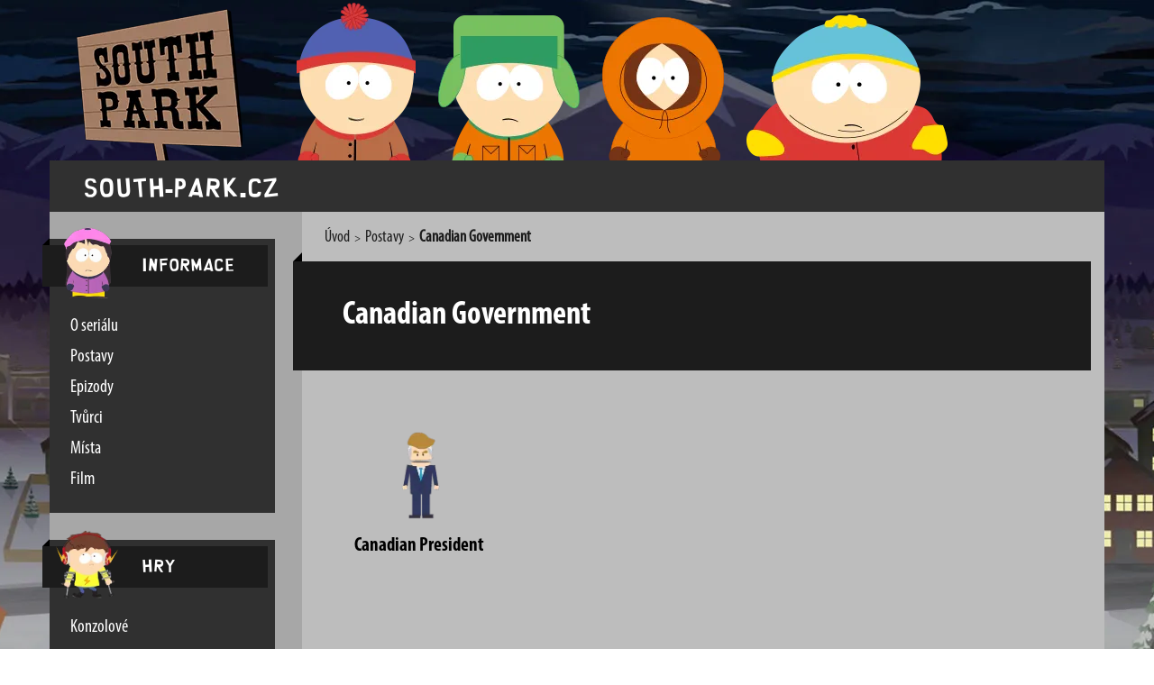

--- FILE ---
content_type: text/html; charset=UTF-8
request_url: https://south-park.cz/postavy/canadian-government/
body_size: 23696
content:
  <!DOCTYPE html>
  <html lang="cs" class="no-js">

  <head><meta charset="UTF-8"><script>if(navigator.userAgent.match(/MSIE|Internet Explorer/i)||navigator.userAgent.match(/Trident\/7\..*?rv:11/i)){var href=document.location.href;if(!href.match(/[?&]nowprocket/)){if(href.indexOf("?")==-1){if(href.indexOf("#")==-1){document.location.href=href+"?nowprocket=1"}else{document.location.href=href.replace("#","?nowprocket=1#")}}else{if(href.indexOf("#")==-1){document.location.href=href+"&nowprocket=1"}else{document.location.href=href.replace("#","&nowprocket=1#")}}}}</script><script>(()=>{class RocketLazyLoadScripts{constructor(){this.v="2.0.4",this.userEvents=["keydown","keyup","mousedown","mouseup","mousemove","mouseover","mouseout","touchmove","touchstart","touchend","touchcancel","wheel","click","dblclick","input"],this.attributeEvents=["onblur","onclick","oncontextmenu","ondblclick","onfocus","onmousedown","onmouseenter","onmouseleave","onmousemove","onmouseout","onmouseover","onmouseup","onmousewheel","onscroll","onsubmit"]}async t(){this.i(),this.o(),/iP(ad|hone)/.test(navigator.userAgent)&&this.h(),this.u(),this.l(this),this.m(),this.k(this),this.p(this),this._(),await Promise.all([this.R(),this.L()]),this.lastBreath=Date.now(),this.S(this),this.P(),this.D(),this.O(),this.M(),await this.C(this.delayedScripts.normal),await this.C(this.delayedScripts.defer),await this.C(this.delayedScripts.async),await this.T(),await this.F(),await this.j(),await this.A(),window.dispatchEvent(new Event("rocket-allScriptsLoaded")),this.everythingLoaded=!0,this.lastTouchEnd&&await new Promise(t=>setTimeout(t,500-Date.now()+this.lastTouchEnd)),this.I(),this.H(),this.U(),this.W()}i(){this.CSPIssue=sessionStorage.getItem("rocketCSPIssue"),document.addEventListener("securitypolicyviolation",t=>{this.CSPIssue||"script-src-elem"!==t.violatedDirective||"data"!==t.blockedURI||(this.CSPIssue=!0,sessionStorage.setItem("rocketCSPIssue",!0))},{isRocket:!0})}o(){window.addEventListener("pageshow",t=>{this.persisted=t.persisted,this.realWindowLoadedFired=!0},{isRocket:!0}),window.addEventListener("pagehide",()=>{this.onFirstUserAction=null},{isRocket:!0})}h(){let t;function e(e){t=e}window.addEventListener("touchstart",e,{isRocket:!0}),window.addEventListener("touchend",function i(o){o.changedTouches[0]&&t.changedTouches[0]&&Math.abs(o.changedTouches[0].pageX-t.changedTouches[0].pageX)<10&&Math.abs(o.changedTouches[0].pageY-t.changedTouches[0].pageY)<10&&o.timeStamp-t.timeStamp<200&&(window.removeEventListener("touchstart",e,{isRocket:!0}),window.removeEventListener("touchend",i,{isRocket:!0}),"INPUT"===o.target.tagName&&"text"===o.target.type||(o.target.dispatchEvent(new TouchEvent("touchend",{target:o.target,bubbles:!0})),o.target.dispatchEvent(new MouseEvent("mouseover",{target:o.target,bubbles:!0})),o.target.dispatchEvent(new PointerEvent("click",{target:o.target,bubbles:!0,cancelable:!0,detail:1,clientX:o.changedTouches[0].clientX,clientY:o.changedTouches[0].clientY})),event.preventDefault()))},{isRocket:!0})}q(t){this.userActionTriggered||("mousemove"!==t.type||this.firstMousemoveIgnored?"keyup"===t.type||"mouseover"===t.type||"mouseout"===t.type||(this.userActionTriggered=!0,this.onFirstUserAction&&this.onFirstUserAction()):this.firstMousemoveIgnored=!0),"click"===t.type&&t.preventDefault(),t.stopPropagation(),t.stopImmediatePropagation(),"touchstart"===this.lastEvent&&"touchend"===t.type&&(this.lastTouchEnd=Date.now()),"click"===t.type&&(this.lastTouchEnd=0),this.lastEvent=t.type,t.composedPath&&t.composedPath()[0].getRootNode()instanceof ShadowRoot&&(t.rocketTarget=t.composedPath()[0]),this.savedUserEvents.push(t)}u(){this.savedUserEvents=[],this.userEventHandler=this.q.bind(this),this.userEvents.forEach(t=>window.addEventListener(t,this.userEventHandler,{passive:!1,isRocket:!0})),document.addEventListener("visibilitychange",this.userEventHandler,{isRocket:!0})}U(){this.userEvents.forEach(t=>window.removeEventListener(t,this.userEventHandler,{passive:!1,isRocket:!0})),document.removeEventListener("visibilitychange",this.userEventHandler,{isRocket:!0}),this.savedUserEvents.forEach(t=>{(t.rocketTarget||t.target).dispatchEvent(new window[t.constructor.name](t.type,t))})}m(){const t="return false",e=Array.from(this.attributeEvents,t=>"data-rocket-"+t),i="["+this.attributeEvents.join("],[")+"]",o="[data-rocket-"+this.attributeEvents.join("],[data-rocket-")+"]",s=(e,i,o)=>{o&&o!==t&&(e.setAttribute("data-rocket-"+i,o),e["rocket"+i]=new Function("event",o),e.setAttribute(i,t))};new MutationObserver(t=>{for(const n of t)"attributes"===n.type&&(n.attributeName.startsWith("data-rocket-")||this.everythingLoaded?n.attributeName.startsWith("data-rocket-")&&this.everythingLoaded&&this.N(n.target,n.attributeName.substring(12)):s(n.target,n.attributeName,n.target.getAttribute(n.attributeName))),"childList"===n.type&&n.addedNodes.forEach(t=>{if(t.nodeType===Node.ELEMENT_NODE)if(this.everythingLoaded)for(const i of[t,...t.querySelectorAll(o)])for(const t of i.getAttributeNames())e.includes(t)&&this.N(i,t.substring(12));else for(const e of[t,...t.querySelectorAll(i)])for(const t of e.getAttributeNames())this.attributeEvents.includes(t)&&s(e,t,e.getAttribute(t))})}).observe(document,{subtree:!0,childList:!0,attributeFilter:[...this.attributeEvents,...e]})}I(){this.attributeEvents.forEach(t=>{document.querySelectorAll("[data-rocket-"+t+"]").forEach(e=>{this.N(e,t)})})}N(t,e){const i=t.getAttribute("data-rocket-"+e);i&&(t.setAttribute(e,i),t.removeAttribute("data-rocket-"+e))}k(t){Object.defineProperty(HTMLElement.prototype,"onclick",{get(){return this.rocketonclick||null},set(e){this.rocketonclick=e,this.setAttribute(t.everythingLoaded?"onclick":"data-rocket-onclick","this.rocketonclick(event)")}})}S(t){function e(e,i){let o=e[i];e[i]=null,Object.defineProperty(e,i,{get:()=>o,set(s){t.everythingLoaded?o=s:e["rocket"+i]=o=s}})}e(document,"onreadystatechange"),e(window,"onload"),e(window,"onpageshow");try{Object.defineProperty(document,"readyState",{get:()=>t.rocketReadyState,set(e){t.rocketReadyState=e},configurable:!0}),document.readyState="loading"}catch(t){console.log("WPRocket DJE readyState conflict, bypassing")}}l(t){this.originalAddEventListener=EventTarget.prototype.addEventListener,this.originalRemoveEventListener=EventTarget.prototype.removeEventListener,this.savedEventListeners=[],EventTarget.prototype.addEventListener=function(e,i,o){o&&o.isRocket||!t.B(e,this)&&!t.userEvents.includes(e)||t.B(e,this)&&!t.userActionTriggered||e.startsWith("rocket-")||t.everythingLoaded?t.originalAddEventListener.call(this,e,i,o):(t.savedEventListeners.push({target:this,remove:!1,type:e,func:i,options:o}),"mouseenter"!==e&&"mouseleave"!==e||t.originalAddEventListener.call(this,e,t.savedUserEvents.push,o))},EventTarget.prototype.removeEventListener=function(e,i,o){o&&o.isRocket||!t.B(e,this)&&!t.userEvents.includes(e)||t.B(e,this)&&!t.userActionTriggered||e.startsWith("rocket-")||t.everythingLoaded?t.originalRemoveEventListener.call(this,e,i,o):t.savedEventListeners.push({target:this,remove:!0,type:e,func:i,options:o})}}J(t,e){this.savedEventListeners=this.savedEventListeners.filter(i=>{let o=i.type,s=i.target||window;return e!==o||t!==s||(this.B(o,s)&&(i.type="rocket-"+o),this.$(i),!1)})}H(){EventTarget.prototype.addEventListener=this.originalAddEventListener,EventTarget.prototype.removeEventListener=this.originalRemoveEventListener,this.savedEventListeners.forEach(t=>this.$(t))}$(t){t.remove?this.originalRemoveEventListener.call(t.target,t.type,t.func,t.options):this.originalAddEventListener.call(t.target,t.type,t.func,t.options)}p(t){let e;function i(e){return t.everythingLoaded?e:e.split(" ").map(t=>"load"===t||t.startsWith("load.")?"rocket-jquery-load":t).join(" ")}function o(o){function s(e){const s=o.fn[e];o.fn[e]=o.fn.init.prototype[e]=function(){return this[0]===window&&t.userActionTriggered&&("string"==typeof arguments[0]||arguments[0]instanceof String?arguments[0]=i(arguments[0]):"object"==typeof arguments[0]&&Object.keys(arguments[0]).forEach(t=>{const e=arguments[0][t];delete arguments[0][t],arguments[0][i(t)]=e})),s.apply(this,arguments),this}}if(o&&o.fn&&!t.allJQueries.includes(o)){const e={DOMContentLoaded:[],"rocket-DOMContentLoaded":[]};for(const t in e)document.addEventListener(t,()=>{e[t].forEach(t=>t())},{isRocket:!0});o.fn.ready=o.fn.init.prototype.ready=function(i){function s(){parseInt(o.fn.jquery)>2?setTimeout(()=>i.bind(document)(o)):i.bind(document)(o)}return"function"==typeof i&&(t.realDomReadyFired?!t.userActionTriggered||t.fauxDomReadyFired?s():e["rocket-DOMContentLoaded"].push(s):e.DOMContentLoaded.push(s)),o([])},s("on"),s("one"),s("off"),t.allJQueries.push(o)}e=o}t.allJQueries=[],o(window.jQuery),Object.defineProperty(window,"jQuery",{get:()=>e,set(t){o(t)}})}P(){const t=new Map;document.write=document.writeln=function(e){const i=document.currentScript,o=document.createRange(),s=i.parentElement;let n=t.get(i);void 0===n&&(n=i.nextSibling,t.set(i,n));const c=document.createDocumentFragment();o.setStart(c,0),c.appendChild(o.createContextualFragment(e)),s.insertBefore(c,n)}}async R(){return new Promise(t=>{this.userActionTriggered?t():this.onFirstUserAction=t})}async L(){return new Promise(t=>{document.addEventListener("DOMContentLoaded",()=>{this.realDomReadyFired=!0,t()},{isRocket:!0})})}async j(){return this.realWindowLoadedFired?Promise.resolve():new Promise(t=>{window.addEventListener("load",t,{isRocket:!0})})}M(){this.pendingScripts=[];this.scriptsMutationObserver=new MutationObserver(t=>{for(const e of t)e.addedNodes.forEach(t=>{"SCRIPT"!==t.tagName||t.noModule||t.isWPRocket||this.pendingScripts.push({script:t,promise:new Promise(e=>{const i=()=>{const i=this.pendingScripts.findIndex(e=>e.script===t);i>=0&&this.pendingScripts.splice(i,1),e()};t.addEventListener("load",i,{isRocket:!0}),t.addEventListener("error",i,{isRocket:!0}),setTimeout(i,1e3)})})})}),this.scriptsMutationObserver.observe(document,{childList:!0,subtree:!0})}async F(){await this.X(),this.pendingScripts.length?(await this.pendingScripts[0].promise,await this.F()):this.scriptsMutationObserver.disconnect()}D(){this.delayedScripts={normal:[],async:[],defer:[]},document.querySelectorAll("script[type$=rocketlazyloadscript]").forEach(t=>{t.hasAttribute("data-rocket-src")?t.hasAttribute("async")&&!1!==t.async?this.delayedScripts.async.push(t):t.hasAttribute("defer")&&!1!==t.defer||"module"===t.getAttribute("data-rocket-type")?this.delayedScripts.defer.push(t):this.delayedScripts.normal.push(t):this.delayedScripts.normal.push(t)})}async _(){await this.L();let t=[];document.querySelectorAll("script[type$=rocketlazyloadscript][data-rocket-src]").forEach(e=>{let i=e.getAttribute("data-rocket-src");if(i&&!i.startsWith("data:")){i.startsWith("//")&&(i=location.protocol+i);try{const o=new URL(i).origin;o!==location.origin&&t.push({src:o,crossOrigin:e.crossOrigin||"module"===e.getAttribute("data-rocket-type")})}catch(t){}}}),t=[...new Map(t.map(t=>[JSON.stringify(t),t])).values()],this.Y(t,"preconnect")}async G(t){if(await this.K(),!0!==t.noModule||!("noModule"in HTMLScriptElement.prototype))return new Promise(e=>{let i;function o(){(i||t).setAttribute("data-rocket-status","executed"),e()}try{if(navigator.userAgent.includes("Firefox/")||""===navigator.vendor||this.CSPIssue)i=document.createElement("script"),[...t.attributes].forEach(t=>{let e=t.nodeName;"type"!==e&&("data-rocket-type"===e&&(e="type"),"data-rocket-src"===e&&(e="src"),i.setAttribute(e,t.nodeValue))}),t.text&&(i.text=t.text),t.nonce&&(i.nonce=t.nonce),i.hasAttribute("src")?(i.addEventListener("load",o,{isRocket:!0}),i.addEventListener("error",()=>{i.setAttribute("data-rocket-status","failed-network"),e()},{isRocket:!0}),setTimeout(()=>{i.isConnected||e()},1)):(i.text=t.text,o()),i.isWPRocket=!0,t.parentNode.replaceChild(i,t);else{const i=t.getAttribute("data-rocket-type"),s=t.getAttribute("data-rocket-src");i?(t.type=i,t.removeAttribute("data-rocket-type")):t.removeAttribute("type"),t.addEventListener("load",o,{isRocket:!0}),t.addEventListener("error",i=>{this.CSPIssue&&i.target.src.startsWith("data:")?(console.log("WPRocket: CSP fallback activated"),t.removeAttribute("src"),this.G(t).then(e)):(t.setAttribute("data-rocket-status","failed-network"),e())},{isRocket:!0}),s?(t.fetchPriority="high",t.removeAttribute("data-rocket-src"),t.src=s):t.src="data:text/javascript;base64,"+window.btoa(unescape(encodeURIComponent(t.text)))}}catch(i){t.setAttribute("data-rocket-status","failed-transform"),e()}});t.setAttribute("data-rocket-status","skipped")}async C(t){const e=t.shift();return e?(e.isConnected&&await this.G(e),this.C(t)):Promise.resolve()}O(){this.Y([...this.delayedScripts.normal,...this.delayedScripts.defer,...this.delayedScripts.async],"preload")}Y(t,e){this.trash=this.trash||[];let i=!0;var o=document.createDocumentFragment();t.forEach(t=>{const s=t.getAttribute&&t.getAttribute("data-rocket-src")||t.src;if(s&&!s.startsWith("data:")){const n=document.createElement("link");n.href=s,n.rel=e,"preconnect"!==e&&(n.as="script",n.fetchPriority=i?"high":"low"),t.getAttribute&&"module"===t.getAttribute("data-rocket-type")&&(n.crossOrigin=!0),t.crossOrigin&&(n.crossOrigin=t.crossOrigin),t.integrity&&(n.integrity=t.integrity),t.nonce&&(n.nonce=t.nonce),o.appendChild(n),this.trash.push(n),i=!1}}),document.head.appendChild(o)}W(){this.trash.forEach(t=>t.remove())}async T(){try{document.readyState="interactive"}catch(t){}this.fauxDomReadyFired=!0;try{await this.K(),this.J(document,"readystatechange"),document.dispatchEvent(new Event("rocket-readystatechange")),await this.K(),document.rocketonreadystatechange&&document.rocketonreadystatechange(),await this.K(),this.J(document,"DOMContentLoaded"),document.dispatchEvent(new Event("rocket-DOMContentLoaded")),await this.K(),this.J(window,"DOMContentLoaded"),window.dispatchEvent(new Event("rocket-DOMContentLoaded"))}catch(t){console.error(t)}}async A(){try{document.readyState="complete"}catch(t){}try{await this.K(),this.J(document,"readystatechange"),document.dispatchEvent(new Event("rocket-readystatechange")),await this.K(),document.rocketonreadystatechange&&document.rocketonreadystatechange(),await this.K(),this.J(window,"load"),window.dispatchEvent(new Event("rocket-load")),await this.K(),window.rocketonload&&window.rocketonload(),await this.K(),this.allJQueries.forEach(t=>t(window).trigger("rocket-jquery-load")),await this.K(),this.J(window,"pageshow");const t=new Event("rocket-pageshow");t.persisted=this.persisted,window.dispatchEvent(t),await this.K(),window.rocketonpageshow&&window.rocketonpageshow({persisted:this.persisted})}catch(t){console.error(t)}}async K(){Date.now()-this.lastBreath>45&&(await this.X(),this.lastBreath=Date.now())}async X(){return document.hidden?new Promise(t=>setTimeout(t)):new Promise(t=>requestAnimationFrame(t))}B(t,e){return e===document&&"readystatechange"===t||(e===document&&"DOMContentLoaded"===t||(e===window&&"DOMContentLoaded"===t||(e===window&&"load"===t||e===window&&"pageshow"===t)))}static run(){(new RocketLazyLoadScripts).t()}}RocketLazyLoadScripts.run()})();</script>
    
    <meta name="viewport" content="width=device-width">
    <meta name="robots" content="index, follow">
    <meta name="author" content="Mint Berry Crunch">
    <link rel="profile" href="https://gmpg.org/xfn/11">
    <link rel="pingback" href="https://south-park.cz/xmlrpc.php">
    <!--[if lt IE 9]>
	<script src="https://south-park.cz/wp-content/themes/southpark/assets/js/html5.js"></script>
	<![endif]-->
    <link rel="Shortcut Icon" type="image/x-icon" href="https://south-park.cz/wp-content/themes/southpark/assets/images/favicon.ico">
    
<script type="rocketlazyloadscript">
  (function(html) {
    html.className = html.className.replace(/\bno-js\b/, 'js')
  })(document.documentElement);
</script>
<meta name='robots' content='index, follow, max-image-preview:large, max-snippet:-1, max-video-preview:-1' />
	<style>img:is([sizes="auto" i], [sizes^="auto," i]) { contain-intrinsic-size: 3000px 1500px }</style>
	
<!-- Google Tag Manager for WordPress by gtm4wp.com -->
<script data-cfasync="false" data-pagespeed-no-defer>
	var gtm4wp_datalayer_name = "dataLayer";
	var dataLayer = dataLayer || [];
</script>
<!-- End Google Tag Manager for WordPress by gtm4wp.com -->
	<!-- This site is optimized with the Yoast SEO plugin v25.9 - https://yoast.com/wordpress/plugins/seo/ -->
	<title>Canadian Government Archivy - South-park.cz</title>
<style id="rocket-critical-css">ul{box-sizing:border-box}:root{--wp--preset--font-size--normal:16px;--wp--preset--font-size--huge:42px}@font-face{font-display:swap;font-family:"southpark";src:url(https://south-park.cz/wp-content/themes/southpark/assets/fonts/southpark.ttf) format('truetype'),url(https://south-park.cz/wp-content/themes/southpark/assets/fonts/southpark.otf) format('opentype'),url(https://south-park.cz/wp-content/themes/southpark/assets/fonts/southpark.woff) format('woff')}@font-face{font-display:swap;font-family:"MyriadPro-BoldCond";src:url(https://south-park.cz/wp-content/themes/southpark/assets/fonts/MyriadPro/MyriadPro-BoldCond.otf) format('opentype')}@font-face{font-display:swap;font-family:"MyriadPro-Cond";src:url(https://south-park.cz/wp-content/themes/southpark/assets/fonts/MyriadPro/MyriadPro-Cond.otf) format('opentype')}html{font-family:sans-serif;-ms-text-size-adjust:100%;-webkit-text-size-adjust:100%}body{margin:0}article,aside,header,main,nav,section{display:block}a{background-color:transparent;-webkit-text-decoration-skip:objects}strong{font-weight:inherit}strong{font-weight:bolder}h1{font-size:2em;margin:0.67em 0}small{font-size:80%}img{border-style:none}button,input,textarea{font:inherit;margin:0}button,input{overflow:visible}button{text-transform:none}button,[type="submit"]{-webkit-appearance:button}button::-moz-focus-inner,[type="submit"]::-moz-focus-inner{border-style:none;padding:0}button:-moz-focusring,[type="submit"]:-moz-focusring{outline:1px dotted ButtonText}textarea{overflow:auto}::-webkit-input-placeholder{color:inherit;opacity:0.54}::-webkit-file-upload-button{-webkit-appearance:button;font:inherit}*{box-sizing:border-box;margin:0;padding:0}html{font-size:18px;background:#fff}body{font-family:'MyriadPro-Cond',Arial,sans-serif;color:#1c1c1c;overflow-x:hidden;background-image:url(https://south-park.cz/wp-content/themes/southpark/assets/images/header_bg.jpg),url(https://south-park.cz/wp-content/themes/southpark/assets/images/footer_bg.jpg);background-repeat:no-repeat,no-repeat;background-position:center top,center top 1020px;background-color:#2d2d2d;float:left;width:100%}@media screen and (max-width:1220px){body{background-image:url(https://south-park.cz/wp-content/themes/southpark/assets/images/mobile_header.jpg),url(https://south-park.cz/wp-content/themes/southpark/assets/images/footer_bg.jpg);background-size:contain,auto;background-color:#1e273c}}@media screen and (max-width:600px){body{background-size:auto,auto}}img{vertical-align:middle;max-width:100%}a{color:#000;text-decoration:none}h1,h2,h3{font-family:"MyriadPro-BoldCond";font-weight:500;color:#303030}.container:before,.row:before,.container:after,.row:after{content:" ";display:table}.container:after,.row:after{clear:both}.headerIntro{height:178px;width:100%;float:left;background:url(https://south-park.cz/wp-content/themes/southpark/assets/images/header_sign.png) no-repeat left bottom;display:-webkit-flex;display:-ms-flexbox;display:flex;-webkit-align-items:center;-ms-flex-align:center;align-items:center;-webkit-justify-content:center;-ms-flex-pack:center;justify-content:center;flex-wrap:wrap;padding-left:100px}@media screen and (max-width:996px){.headerIntro{padding-left:20px;padding-right:20px}}@media screen and (max-width:700px){.headerIntro{background-size:35%}}.headerIntro__stan{width:132px;height:178px;background:url(https://south-park.cz/wp-content/themes/southpark/assets/images/header_stan.png) no-repeat center top;float:left;margin-right:25px}@media screen and (max-width:996px){.headerIntro__stan{width:18%;background-size:contain;background-position:bottom center;margin-right:3%}}.headerIntro__kyle{width:157px;height:178px;background:url(https://south-park.cz/wp-content/themes/southpark/assets/images/header_kyle.png) no-repeat center top;float:left;margin-right:25px}@media screen and (max-width:996px){.headerIntro__kyle{width:20%;background-size:contain;background-position:bottom center;margin-right:3%}}.headerIntro__kenny{width:135px;height:178px;background:url(https://south-park.cz/wp-content/themes/southpark/assets/images/header_kenny.png) no-repeat center top;float:left;margin-right:25px}@media screen and (max-width:996px){.headerIntro__kenny{width:18%;background-size:contain;background-position:bottom center;margin-right:3%}}.headerIntro__eric{width:223px;height:178px;background:url(https://south-park.cz/wp-content/themes/southpark/assets/images/header_eric.png) no-repeat center top;float:left}@media screen and (max-width:996px){.headerIntro__eric{width:28%;background-size:contain;background-position:bottom center}}.headerNavigation{width:100%;float:left;padding:12px;background:#303030}.headerNavigation .headerLogo{font-size:27px;color:#fff;font-family:'southpark',Arial,sans-serif;float:left;width:280px;padding:8px 15px 8px 25px}.headerNavigation .headerLogo a{color:#fff}.headerNavigation .headerMenu{float:left;width:calc(100% - 500px);display:-webkit-flex;display:-ms-flexbox;display:flex;-webkit-justify-content:center;-ms-flex-pack:center;justify-content:center}.headerNavigation .headerLogin{float:right;width:220px;padding-right:45px;text-align:right;color:#fff;background:url(https://south-park.cz/wp-content/themes/southpark/assets/images/expression_default.png) no-repeat center right}.headerNavigation .headerLogin a{color:#f8cc32}#page{width:100%;float:left}#page .container{max-width:1170px;margin:0 auto}@media screen and (max-width:1210px){#page .container{width:100%;padding-left:10px;padding-right:10px}}#site{background:#a7a7a7;float:left;width:100%}#leftSidebar{float:left;width:250px;padding-bottom:30px}@media screen and (max-width:1100px) and (min-width:800px){#leftSidebar{width:200px}}@media screen and (max-width:799px){#leftSidebar{width:100%;padding-bottom:20px}}#leftSidebar aside{margin-top:30px;float:left;width:100%;background:#303030;padding-bottom:0px;position:relative}#leftSidebar aside .widget-title{float:left;width:100%;background:#1c1c1c;position:relative;margin-top:7px;margin-left:-8px;margin-bottom:7px;padding:15px;height:46px;font-size:18px;font-family:'southpark',Arial,sans-serif;color:#fff}@media screen and (max-width:1100px) and (min-width:800px){#leftSidebar aside .widget-title{text-align:right}}#leftSidebar aside .widget-title:before{content:'';width:0px;height:0px;position:absolute;top:-8px;left:0px;border-bottom:8px solid #000;border-left:8px solid transparent}#leftSidebar aside .widget-title:after{content:'';width:70px;height:80px;float:left;position:relative;margin-right:25px;top:5px;left:0px;transform:translateY(-50%)}@media screen and (max-width:1100px) and (min-width:800px){#leftSidebar aside .widget-title:after{width:50px;height:60px;margin-right:0}}@media screen and (max-width:799px){#leftSidebar aside .widget-title:after{height:70px}}#leftSidebar aside .widget-title+div{float:left;width:100%;margin-left:-7px;margin-top:20px;margin-bottom:20px}@media screen and (min-width:800px){#leftSidebar aside .widget-title+div{display:block!important}}@media screen and (max-width:799px){#leftSidebar aside .widget-title+div{display:none}}#leftSidebar aside .widget-title+div ul{list-style:none;padding-right:1px}#leftSidebar aside .widget-title+div ul li{display:block}#leftSidebar aside .widget-title+div ul li a{padding:5px 15px 5px 30px;display:block;color:#fff;font-size:20px;position:relative}#leftSidebar aside .widget-title+div ul li a:before{visibility:hidden;opacity:0;content:'';width:0px;height:0px;position:absolute;top:-8px;left:0px;border-bottom:8px solid #000;border-left:8px solid transparent}#leftSidebar aside#nav_menu-2 .widget-title:after{background:url(https://south-park.cz/wp-content/themes/southpark/assets/images/characters/wendy-testaburger.png) no-repeat center center;background-size:contain}#leftSidebar aside#nav_menu-3 .widget-title:after{background:url(https://south-park.cz/wp-content/themes/southpark/assets/images/characters/superherores-fastpass.png) no-repeat center center;background-size:contain}#leftSidebar aside#nav_menu-4 .widget-title:after{background:url(https://south-park.cz/wp-content/themes/southpark/assets/images/characters/token-black.png) no-repeat center center;background-size:contain}#content{float:left;width:calc(100% - 250px - 30px);margin-left:30px;background:#bdbdbd}@media screen and (max-width:1100px) and (min-width:800px){#content{width:calc(100% - 200px - 30px)}}@media screen and (max-width:799px){#content{width:100%;margin-left:0}}#content .contentTitle{float:left;width:calc(100% - 5px);background:#1c1c1c;position:relative;margin-top:11px;margin-left:-10px;margin-bottom:25px;padding:15px;font-size:18px;color:#fff}#content .contentTitle:before{content:'';width:0px;height:0px;position:absolute;top:-10px;left:0px;border-bottom:10px solid #000;border-left:10px solid transparent}#content .contentTitle h1{color:#fff}#content .contentTitle .page-title{float:left;padding-left:40px}#content #primary{float:left;width:100%}#content #primary a{text-decoration:underline}#leftSidebar.hideSidebarInMobile aside{position:relative}@media screen and (max-width:799px){#leftSidebar.hideSidebarInMobile aside{padding-bottom:0;margin-top:10px}#leftSidebar.hideSidebarInMobile aside:after{content:'';width:30px;height:30px;background:transparent url(https://south-park.cz/wp-content/themes/southpark/assets/images/svg/close-button_white.svg) no-repeat center;transform:rotate(225deg);float:right;position:absolute;right:15px;top:15px}}@media screen and (min-width:800px){#leftSidebar.hideSidebarInMobile aside .widget-title+div{display:block!important}}@media screen and (max-width:799px){#leftSidebar.hideSidebarInMobile aside .widget-title+div{display:none}}.adsContent{background:#282828;width:100%;float:left;min-height:90px;position:relative;margin-top:40px;padding:15px}.adsContent:after{content:'';background:url(https://south-park.cz/wp-content/themes/southpark/assets/images/4th-graders-leslie.png) no-repeat center top;background-size:contain;width:110px;height:145px;float:right;position:absolute;right:15px;bottom:-8px}.headerLogin{display:none}.headerNavigation .headerMenu{float:right!important;text-align:right!important;width:auto!important;padding:5px 25px 0 0}.wpcf7-submit{font-size:18px;font-weight:400;width:auto;text-align:center;text-transform:uppercase;border:0;margin:5px auto;line-height:22px;padding:10px 20px 8px;position:relative;display:table;background:#303030;letter-spacing:1px;color:#fff}input:-webkit-autofill{-webkit-box-shadow:0 0 0 1000px #e5e5e5 inset!important}input[type="text"]{border:1px solid #ccc;color:#000;background-color:#fff;padding:10px 20px;width:100%;margin-top:5px;-webkit-border-radius:2px;-moz-border-radius:2px;border-radius:2px;margin-bottom:5px}input[type="text"]:read-only{background:#eeeeee}textarea{border:1px solid #ccc;color:#000;background-color:#fff;-webkit-border-radius:2px;-moz-border-radius:2px;border-radius:2px;padding:10px 20px;width:100%;margin-top:5px;margin-bottom:15px;max-height:100px}.wpcf7-form label{display:block;margin-top:15px}.wpcf7-form .row{float:left;width:100%;margin:0px -15px}.wpcf7-form .row .col-md-6{width:50%;float:left;padding:0px 15px}.wpcf7-form .row .col-md-12{width:100%;float:left;padding:0px 15px}.breadcrumbTitle{float:left;padding:17px 25px 4px;width:100%}.breadcrumbTitle ul{list-style:none}.breadcrumbTitle ul li{color:#1c1c1c;display:inline-block}.breadcrumbTitle ul li a{padding:18px 0px;font-weight:400;color:#1c1c1c}.breadcrumbTitle ul li.separatorB{color:#1c1c1c;margin:0 5px;font-size:12px}.popup{width:100%;height:100%;display:none;position:fixed;top:0px;left:0px;background:rgba(111,110,103,0.8);z-index:800}.popup-inner{max-width:850px;width:90%;padding:0;position:absolute;top:50%;left:50%;-webkit-transform:translate(-50%,-50%);transform:translate(-50%,-50%);-webkit-box-shadow:0px 0px 45px 0px rgba(0,0,0,0.09);-moz-box-shadow:0px 0px 45px 0px rgba(0,0,0,0.09);box-shadow:0px 0px 45px 0px rgba(0,0,0,0.09);background:#ffffff;height:70vh}.popup-content{height:100%;padding:0px;max-height:70vh;overflow-x:auto;padding:50px;display:-webkit-flex;display:-ms-flexbox;display:flex;flex-wrap:wrap}.popup-overlay{width:100%;height:100%;float:left}.popup-close{width:30px;height:40px;padding-bottom:10px;display:inline-block;position:absolute;top:-5px;right:0px;background:url(https://south-park.cz/wp-content/themes/southpark/assets/images/ico_close.png) no-repeat center center;-webkit-transform:translate(0,-100%);transform:translate(0,-100%);font-size:25px;text-align:center;line-height:100%;color:#fff;border:0px;opacity:0.7}button::-moz-focus-inner{padding:0;border:0}.characterList{padding:25px 25px;width:100%;float:left;display:-webkit-flex;display:-ms-flexbox;display:flex;flex-wrap:wrap}.characterList article{width:25%;padding:15px;float:left;text-align:center}@media screen and (max-width:799px){.characterList article{width:50%}}.characterList article h3 a{display:block;padding-top:15px;text-decoration:none!important}.navigation{float:left;width:100%;padding:25px 25px}.uIhhUJzzTQum{visibility:hidden;position:fixed;z-index:101;top:100px;right:0;left:0;max-width:640px;margin-right:auto;margin-left:auto;background:#fff;-webkit-box-shadow:0 3px 5px 2px rgba(0,0,0,0.25);box-shadow:0 3px 5px 2px rgba(0,0,0,0.25);font-family:Arial,Helvetica,sans-serif}@media only screen and (max-width:640px){.uIhhUJzzTQum{right:5%;left:5%;max-width:90%}}@font-face{font-display:swap;font-family:"FontAwesome";src:url(https://south-park.cz/wp-content/plugins/ultimate-member/assets/font/fontawesome-webfont.eot?v=4.2.0);src:url(https://south-park.cz/wp-content/plugins/ultimate-member/assets/font/fontawesome-webfont.eot?v=4.2.0#iefix) format("embedded-opentype"),url(https://south-park.cz/wp-content/plugins/ultimate-member/assets/font/fontawesome-webfont.woff?v=4.2.0) format("woff"),url(https://south-park.cz/wp-content/plugins/ultimate-member/assets/font/fontawesome-webfont.ttf?v=4.2.0) format("truetype"),url(https://south-park.cz/wp-content/plugins/ultimate-member/assets/font/fontawesome-webfont.svg?v=4.2.0#fontawesomeregular) format("svg");font-weight:normal;font-style:normal}[class^="um-faicon-"]:before{font-family:"FontAwesome"!important;font-style:normal!important;font-weight:normal!important;font-variant:normal!important;text-transform:none!important;speak:none;line-height:1;-webkit-font-smoothing:antialiased;-moz-osx-font-smoothing:grayscale}.um-faicon-times:before{content:"\f00d"}.um-modal-close{display:block;position:fixed;right:0;top:0;font-size:24px;text-decoration:none!important;color:#fff!important;padding:0 10px}.um-modal-body{min-height:3px;padding:20px;box-sizing:border-box;width:100%;background:#fff;-moz-border-radius:0 0 3px 3px;-webkit-border-radius:0 0 3px 3px;border-radius:0 0 3px 3px}.um-modal-body.photo{-moz-border-radius:3px;-webkit-border-radius:3px;border-radius:3px;box-shadow:0px 0px 0px 1px rgba(0,0,0,0.1),0px 0px 0px 1px rgba(255,255,255,0.12) inset;background:#888;padding:0}.wpcf7 .screen-reader-response{position:absolute;overflow:hidden;clip:rect(1px,1px,1px,1px);clip-path:inset(50%);height:1px;width:1px;margin:-1px;padding:0;border:0;word-wrap:normal!important}.wpcf7 form .wpcf7-response-output{margin:2em 0.5em 1em;padding:0.2em 1em;border:2px solid #00a0d2}.wpcf7 form.init .wpcf7-response-output{display:none}.wpcf7-form-control-wrap{position:relative}</style>
	<link rel="canonical" href="https://south-park.cz/postavy/canadian-government/" />
	<meta property="og:locale" content="cs_CZ" />
	<meta property="og:type" content="article" />
	<meta property="og:title" content="Canadian Government Archivy - South-park.cz" />
	<meta property="og:url" content="https://south-park.cz/postavy/canadian-government/" />
	<meta property="og:site_name" content="South-park.cz" />
	<meta name="twitter:card" content="summary_large_image" />
	<script type="application/ld+json" class="yoast-schema-graph">{"@context":"https://schema.org","@graph":[{"@type":"CollectionPage","@id":"https://south-park.cz/postavy/canadian-government/","url":"https://south-park.cz/postavy/canadian-government/","name":"Canadian Government Archivy - South-park.cz","isPartOf":{"@id":"https://south-park.cz/#website"},"primaryImageOfPage":{"@id":"https://south-park.cz/postavy/canadian-government/#primaryimage"},"image":{"@id":"https://south-park.cz/postavy/canadian-government/#primaryimage"},"thumbnailUrl":"https://south-park.cz/wp-content/uploads/2018/09/celebrities-canadian-donald-trump.png","breadcrumb":{"@id":"https://south-park.cz/postavy/canadian-government/#breadcrumb"},"inLanguage":"cs"},{"@type":"ImageObject","inLanguage":"cs","@id":"https://south-park.cz/postavy/canadian-government/#primaryimage","url":"https://south-park.cz/wp-content/uploads/2018/09/celebrities-canadian-donald-trump.png","contentUrl":"https://south-park.cz/wp-content/uploads/2018/09/celebrities-canadian-donald-trump.png","width":960,"height":540},{"@type":"BreadcrumbList","@id":"https://south-park.cz/postavy/canadian-government/#breadcrumb","itemListElement":[{"@type":"ListItem","position":1,"name":"Domů","item":"https://south-park.cz/"},{"@type":"ListItem","position":2,"name":"Canadians","item":"https://south-park.cz/postavy/canadians/"},{"@type":"ListItem","position":3,"name":"Canadian Government"}]},{"@type":"WebSite","@id":"https://south-park.cz/#website","url":"https://south-park.cz/","name":"South-park.cz","description":"Fanouškovský web seriálu South Park","potentialAction":[{"@type":"SearchAction","target":{"@type":"EntryPoint","urlTemplate":"https://south-park.cz/?s={search_term_string}"},"query-input":{"@type":"PropertyValueSpecification","valueRequired":true,"valueName":"search_term_string"}}],"inLanguage":"cs"}]}</script>
	<!-- / Yoast SEO plugin. -->



<link rel="alternate" type="application/rss+xml" title="South-park.cz &raquo; Canadian Government Kategorie RSS" href="https://south-park.cz/postavy/canadian-government/feed/" />
		
	<style id='wp-emoji-styles-inline-css' type='text/css'>

	img.wp-smiley, img.emoji {
		display: inline !important;
		border: none !important;
		box-shadow: none !important;
		height: 1em !important;
		width: 1em !important;
		margin: 0 0.07em !important;
		vertical-align: -0.1em !important;
		background: none !important;
		padding: 0 !important;
	}
</style>
<link rel='preload'  href='https://south-park.cz/wp-includes/css/dist/block-library/style.min.css?ver=0cb2f9301ce44f08ce4f93cc0a597cd7' data-rocket-async="style" as="style" onload="this.onload=null;this.rel='stylesheet'" onerror="this.removeAttribute('data-rocket-async')"  type='text/css' media='all' />
<style id='classic-theme-styles-inline-css' type='text/css'>
/*! This file is auto-generated */
.wp-block-button__link{color:#fff;background-color:#32373c;border-radius:9999px;box-shadow:none;text-decoration:none;padding:calc(.667em + 2px) calc(1.333em + 2px);font-size:1.125em}.wp-block-file__button{background:#32373c;color:#fff;text-decoration:none}
</style>
<style id='global-styles-inline-css' type='text/css'>
:root{--wp--preset--aspect-ratio--square: 1;--wp--preset--aspect-ratio--4-3: 4/3;--wp--preset--aspect-ratio--3-4: 3/4;--wp--preset--aspect-ratio--3-2: 3/2;--wp--preset--aspect-ratio--2-3: 2/3;--wp--preset--aspect-ratio--16-9: 16/9;--wp--preset--aspect-ratio--9-16: 9/16;--wp--preset--color--black: #000000;--wp--preset--color--cyan-bluish-gray: #abb8c3;--wp--preset--color--white: #ffffff;--wp--preset--color--pale-pink: #f78da7;--wp--preset--color--vivid-red: #cf2e2e;--wp--preset--color--luminous-vivid-orange: #ff6900;--wp--preset--color--luminous-vivid-amber: #fcb900;--wp--preset--color--light-green-cyan: #7bdcb5;--wp--preset--color--vivid-green-cyan: #00d084;--wp--preset--color--pale-cyan-blue: #8ed1fc;--wp--preset--color--vivid-cyan-blue: #0693e3;--wp--preset--color--vivid-purple: #9b51e0;--wp--preset--gradient--vivid-cyan-blue-to-vivid-purple: linear-gradient(135deg,rgba(6,147,227,1) 0%,rgb(155,81,224) 100%);--wp--preset--gradient--light-green-cyan-to-vivid-green-cyan: linear-gradient(135deg,rgb(122,220,180) 0%,rgb(0,208,130) 100%);--wp--preset--gradient--luminous-vivid-amber-to-luminous-vivid-orange: linear-gradient(135deg,rgba(252,185,0,1) 0%,rgba(255,105,0,1) 100%);--wp--preset--gradient--luminous-vivid-orange-to-vivid-red: linear-gradient(135deg,rgba(255,105,0,1) 0%,rgb(207,46,46) 100%);--wp--preset--gradient--very-light-gray-to-cyan-bluish-gray: linear-gradient(135deg,rgb(238,238,238) 0%,rgb(169,184,195) 100%);--wp--preset--gradient--cool-to-warm-spectrum: linear-gradient(135deg,rgb(74,234,220) 0%,rgb(151,120,209) 20%,rgb(207,42,186) 40%,rgb(238,44,130) 60%,rgb(251,105,98) 80%,rgb(254,248,76) 100%);--wp--preset--gradient--blush-light-purple: linear-gradient(135deg,rgb(255,206,236) 0%,rgb(152,150,240) 100%);--wp--preset--gradient--blush-bordeaux: linear-gradient(135deg,rgb(254,205,165) 0%,rgb(254,45,45) 50%,rgb(107,0,62) 100%);--wp--preset--gradient--luminous-dusk: linear-gradient(135deg,rgb(255,203,112) 0%,rgb(199,81,192) 50%,rgb(65,88,208) 100%);--wp--preset--gradient--pale-ocean: linear-gradient(135deg,rgb(255,245,203) 0%,rgb(182,227,212) 50%,rgb(51,167,181) 100%);--wp--preset--gradient--electric-grass: linear-gradient(135deg,rgb(202,248,128) 0%,rgb(113,206,126) 100%);--wp--preset--gradient--midnight: linear-gradient(135deg,rgb(2,3,129) 0%,rgb(40,116,252) 100%);--wp--preset--font-size--small: 13px;--wp--preset--font-size--medium: 20px;--wp--preset--font-size--large: 36px;--wp--preset--font-size--x-large: 42px;--wp--preset--spacing--20: 0.44rem;--wp--preset--spacing--30: 0.67rem;--wp--preset--spacing--40: 1rem;--wp--preset--spacing--50: 1.5rem;--wp--preset--spacing--60: 2.25rem;--wp--preset--spacing--70: 3.38rem;--wp--preset--spacing--80: 5.06rem;--wp--preset--shadow--natural: 6px 6px 9px rgba(0, 0, 0, 0.2);--wp--preset--shadow--deep: 12px 12px 50px rgba(0, 0, 0, 0.4);--wp--preset--shadow--sharp: 6px 6px 0px rgba(0, 0, 0, 0.2);--wp--preset--shadow--outlined: 6px 6px 0px -3px rgba(255, 255, 255, 1), 6px 6px rgba(0, 0, 0, 1);--wp--preset--shadow--crisp: 6px 6px 0px rgba(0, 0, 0, 1);}:where(.is-layout-flex){gap: 0.5em;}:where(.is-layout-grid){gap: 0.5em;}body .is-layout-flex{display: flex;}.is-layout-flex{flex-wrap: wrap;align-items: center;}.is-layout-flex > :is(*, div){margin: 0;}body .is-layout-grid{display: grid;}.is-layout-grid > :is(*, div){margin: 0;}:where(.wp-block-columns.is-layout-flex){gap: 2em;}:where(.wp-block-columns.is-layout-grid){gap: 2em;}:where(.wp-block-post-template.is-layout-flex){gap: 1.25em;}:where(.wp-block-post-template.is-layout-grid){gap: 1.25em;}.has-black-color{color: var(--wp--preset--color--black) !important;}.has-cyan-bluish-gray-color{color: var(--wp--preset--color--cyan-bluish-gray) !important;}.has-white-color{color: var(--wp--preset--color--white) !important;}.has-pale-pink-color{color: var(--wp--preset--color--pale-pink) !important;}.has-vivid-red-color{color: var(--wp--preset--color--vivid-red) !important;}.has-luminous-vivid-orange-color{color: var(--wp--preset--color--luminous-vivid-orange) !important;}.has-luminous-vivid-amber-color{color: var(--wp--preset--color--luminous-vivid-amber) !important;}.has-light-green-cyan-color{color: var(--wp--preset--color--light-green-cyan) !important;}.has-vivid-green-cyan-color{color: var(--wp--preset--color--vivid-green-cyan) !important;}.has-pale-cyan-blue-color{color: var(--wp--preset--color--pale-cyan-blue) !important;}.has-vivid-cyan-blue-color{color: var(--wp--preset--color--vivid-cyan-blue) !important;}.has-vivid-purple-color{color: var(--wp--preset--color--vivid-purple) !important;}.has-black-background-color{background-color: var(--wp--preset--color--black) !important;}.has-cyan-bluish-gray-background-color{background-color: var(--wp--preset--color--cyan-bluish-gray) !important;}.has-white-background-color{background-color: var(--wp--preset--color--white) !important;}.has-pale-pink-background-color{background-color: var(--wp--preset--color--pale-pink) !important;}.has-vivid-red-background-color{background-color: var(--wp--preset--color--vivid-red) !important;}.has-luminous-vivid-orange-background-color{background-color: var(--wp--preset--color--luminous-vivid-orange) !important;}.has-luminous-vivid-amber-background-color{background-color: var(--wp--preset--color--luminous-vivid-amber) !important;}.has-light-green-cyan-background-color{background-color: var(--wp--preset--color--light-green-cyan) !important;}.has-vivid-green-cyan-background-color{background-color: var(--wp--preset--color--vivid-green-cyan) !important;}.has-pale-cyan-blue-background-color{background-color: var(--wp--preset--color--pale-cyan-blue) !important;}.has-vivid-cyan-blue-background-color{background-color: var(--wp--preset--color--vivid-cyan-blue) !important;}.has-vivid-purple-background-color{background-color: var(--wp--preset--color--vivid-purple) !important;}.has-black-border-color{border-color: var(--wp--preset--color--black) !important;}.has-cyan-bluish-gray-border-color{border-color: var(--wp--preset--color--cyan-bluish-gray) !important;}.has-white-border-color{border-color: var(--wp--preset--color--white) !important;}.has-pale-pink-border-color{border-color: var(--wp--preset--color--pale-pink) !important;}.has-vivid-red-border-color{border-color: var(--wp--preset--color--vivid-red) !important;}.has-luminous-vivid-orange-border-color{border-color: var(--wp--preset--color--luminous-vivid-orange) !important;}.has-luminous-vivid-amber-border-color{border-color: var(--wp--preset--color--luminous-vivid-amber) !important;}.has-light-green-cyan-border-color{border-color: var(--wp--preset--color--light-green-cyan) !important;}.has-vivid-green-cyan-border-color{border-color: var(--wp--preset--color--vivid-green-cyan) !important;}.has-pale-cyan-blue-border-color{border-color: var(--wp--preset--color--pale-cyan-blue) !important;}.has-vivid-cyan-blue-border-color{border-color: var(--wp--preset--color--vivid-cyan-blue) !important;}.has-vivid-purple-border-color{border-color: var(--wp--preset--color--vivid-purple) !important;}.has-vivid-cyan-blue-to-vivid-purple-gradient-background{background: var(--wp--preset--gradient--vivid-cyan-blue-to-vivid-purple) !important;}.has-light-green-cyan-to-vivid-green-cyan-gradient-background{background: var(--wp--preset--gradient--light-green-cyan-to-vivid-green-cyan) !important;}.has-luminous-vivid-amber-to-luminous-vivid-orange-gradient-background{background: var(--wp--preset--gradient--luminous-vivid-amber-to-luminous-vivid-orange) !important;}.has-luminous-vivid-orange-to-vivid-red-gradient-background{background: var(--wp--preset--gradient--luminous-vivid-orange-to-vivid-red) !important;}.has-very-light-gray-to-cyan-bluish-gray-gradient-background{background: var(--wp--preset--gradient--very-light-gray-to-cyan-bluish-gray) !important;}.has-cool-to-warm-spectrum-gradient-background{background: var(--wp--preset--gradient--cool-to-warm-spectrum) !important;}.has-blush-light-purple-gradient-background{background: var(--wp--preset--gradient--blush-light-purple) !important;}.has-blush-bordeaux-gradient-background{background: var(--wp--preset--gradient--blush-bordeaux) !important;}.has-luminous-dusk-gradient-background{background: var(--wp--preset--gradient--luminous-dusk) !important;}.has-pale-ocean-gradient-background{background: var(--wp--preset--gradient--pale-ocean) !important;}.has-electric-grass-gradient-background{background: var(--wp--preset--gradient--electric-grass) !important;}.has-midnight-gradient-background{background: var(--wp--preset--gradient--midnight) !important;}.has-small-font-size{font-size: var(--wp--preset--font-size--small) !important;}.has-medium-font-size{font-size: var(--wp--preset--font-size--medium) !important;}.has-large-font-size{font-size: var(--wp--preset--font-size--large) !important;}.has-x-large-font-size{font-size: var(--wp--preset--font-size--x-large) !important;}
:where(.wp-block-post-template.is-layout-flex){gap: 1.25em;}:where(.wp-block-post-template.is-layout-grid){gap: 1.25em;}
:where(.wp-block-columns.is-layout-flex){gap: 2em;}:where(.wp-block-columns.is-layout-grid){gap: 2em;}
:root :where(.wp-block-pullquote){font-size: 1.5em;line-height: 1.6;}
</style>
<link data-minify="1" rel='preload'  href='https://south-park.cz/wp-content/cache/min/1/wp-includes/css/dashicons.min.css?ver=1765440830' data-rocket-async="style" as="style" onload="this.onload=null;this.rel='stylesheet'" onerror="this.removeAttribute('data-rocket-async')"  type='text/css' media='all' />
<link rel='preload'  href='https://south-park.cz/wp-includes/css/admin-bar.min.css?ver=0cb2f9301ce44f08ce4f93cc0a597cd7' data-rocket-async="style" as="style" onload="this.onload=null;this.rel='stylesheet'" onerror="this.removeAttribute('data-rocket-async')"  type='text/css' media='all' />
<style id='admin-bar-inline-css' type='text/css'>

    /* Hide CanvasJS credits for P404 charts specifically */
    #p404RedirectChart .canvasjs-chart-credit {
        display: none !important;
    }
    
    #p404RedirectChart canvas {
        border-radius: 6px;
    }

    .p404-redirect-adminbar-weekly-title {
        font-weight: bold;
        font-size: 14px;
        color: #fff;
        margin-bottom: 6px;
    }

    #wpadminbar #wp-admin-bar-p404_free_top_button .ab-icon:before {
        content: "\f103";
        color: #dc3545;
        top: 3px;
    }
    
    #wp-admin-bar-p404_free_top_button .ab-item {
        min-width: 80px !important;
        padding: 0px !important;
    }
    
    /* Ensure proper positioning and z-index for P404 dropdown */
    .p404-redirect-adminbar-dropdown-wrap { 
        min-width: 0; 
        padding: 0;
        position: static !important;
    }
    
    #wpadminbar #wp-admin-bar-p404_free_top_button_dropdown {
        position: static !important;
    }
    
    #wpadminbar #wp-admin-bar-p404_free_top_button_dropdown .ab-item {
        padding: 0 !important;
        margin: 0 !important;
    }
    
    .p404-redirect-dropdown-container {
        min-width: 340px;
        padding: 18px 18px 12px 18px;
        background: #23282d !important;
        color: #fff;
        border-radius: 12px;
        box-shadow: 0 8px 32px rgba(0,0,0,0.25);
        margin-top: 10px;
        position: relative !important;
        z-index: 999999 !important;
        display: block !important;
        border: 1px solid #444;
    }
    
    /* Ensure P404 dropdown appears on hover */
    #wpadminbar #wp-admin-bar-p404_free_top_button .p404-redirect-dropdown-container { 
        display: none !important;
    }
    
    #wpadminbar #wp-admin-bar-p404_free_top_button:hover .p404-redirect-dropdown-container { 
        display: block !important;
    }
    
    #wpadminbar #wp-admin-bar-p404_free_top_button:hover #wp-admin-bar-p404_free_top_button_dropdown .p404-redirect-dropdown-container {
        display: block !important;
    }
    
    .p404-redirect-card {
        background: #2c3338;
        border-radius: 8px;
        padding: 18px 18px 12px 18px;
        box-shadow: 0 2px 8px rgba(0,0,0,0.07);
        display: flex;
        flex-direction: column;
        align-items: flex-start;
        border: 1px solid #444;
    }
    
    .p404-redirect-btn {
        display: inline-block;
        background: #dc3545;
        color: #fff !important;
        font-weight: bold;
        padding: 5px 22px;
        border-radius: 8px;
        text-decoration: none;
        font-size: 17px;
        transition: background 0.2s, box-shadow 0.2s;
        margin-top: 8px;
        box-shadow: 0 2px 8px rgba(220,53,69,0.15);
        text-align: center;
        line-height: 1.6;
    }
    
    .p404-redirect-btn:hover {
        background: #c82333;
        color: #fff !important;
        box-shadow: 0 4px 16px rgba(220,53,69,0.25);
    }
    
    /* Prevent conflicts with other admin bar dropdowns */
    #wpadminbar .ab-top-menu > li:hover > .ab-item,
    #wpadminbar .ab-top-menu > li.hover > .ab-item {
        z-index: auto;
    }
    
    #wpadminbar #wp-admin-bar-p404_free_top_button:hover > .ab-item {
        z-index: 999998 !important;
    }
    
</style>
<link data-minify="1" rel='preload'  href='https://south-park.cz/wp-content/cache/min/1/wp-content/plugins/wp-postratings/css/postratings-css.css?ver=1765440830' data-rocket-async="style" as="style" onload="this.onload=null;this.rel='stylesheet'" onerror="this.removeAttribute('data-rocket-async')"  type='text/css' media='all' />
<link data-minify="1" rel='preload'  href='https://south-park.cz/wp-content/cache/min/1/wp-content/themes/southpark/assets/css/style.css?ver=1765440830' data-rocket-async="style" as="style" onload="this.onload=null;this.rel='stylesheet'" onerror="this.removeAttribute('data-rocket-async')"  type='text/css' media='all' />
<link data-minify="1" rel='preload'  href='https://south-park.cz/wp-content/cache/min/1/wp-content/uploads/bCFTiXGehlEj/IqOtAicCTmyO.css?ver=1765440830' data-rocket-async="style" as="style" onload="this.onload=null;this.rel='stylesheet'" onerror="this.removeAttribute('data-rocket-async')"  type='text/css' media='all' />
<style id='an_style-inline-css' type='text/css'>
/*	an_style.css	AdBlock Notify	Copyright: (c) 2016 Themeisle, themeisle.com	Version: 2.2.3*/.uIhhUJzzTQum-bg {	display: none;	position: fixed;	z-index: 100;	top: 0;	left: 0;	width: 100%;	height: 100%;	background: #000;	background: rgba(0,0,0,0.75);}.uIhhUJzzTQum {	visibility: hidden;	position: fixed;	z-index: 101;	top: 100px;	right: 0;	left: 0;	max-width: 640px;	margin-right: auto;	margin-left: auto;	background: #fff;	-webkit-box-shadow: 0 3px 5px 2px rgba(0,0,0,0.25);	box-shadow: 0 3px 5px 2px rgba(0,0,0,0.25);	font-family: Arial, Helvetica, sans-serif;}.uIhhUJzzTQum-default,.uIhhUJzzTQum-ok {	padding: 30px 30px 15px;}.uIhhUJzzTQum-image {	overflow: hidden;	position: relative;	width: 100%;}.uIhhUJzzTQum-image .uIhhUJzzTQum-left {	position: absolute;	top: 0;	left: 0;	width: 50%;	height: 100%;}.uIhhUJzzTQum-image .uIhhUJzzTQum-right {	float: right;	width: 50%;	padding: 30px;}.uIhhUJzzTQum.small {	width: 200px;	margin-left: -140px;}.uIhhUJzzTQum.medium {	width: 400px;	margin-left: -240px;}.uIhhUJzzTQum.large {	width: 600px;	margin-left: -340px;}.uIhhUJzzTQum.xlarge {	width: 800px;	margin-left: -440px;}.close-uIhhUJzzTQum {	display: inline-block;	position: absolute;	top: 15px;	right: 15px;	width: 30px;	height: 30px;	color: #bbb;	font-size: 32px;	font-weight: 700;	line-height: 30px;	text-align: center;	cursor: pointer;	-webkit-transition: 0.3s;	transition: 0.3s;}.close-uIhhUJzzTQum:hover {	color: #252b37;}.uIhhUJzzTQum h1 {	margin-bottom: 15px;	padding: 0 30px;	color: #252b37;	font-size: 28px;	line-height: 1.25;	text-align: center;}.uIhhUJzzTQum-right h1 {	padding: 0 30px 0 0;	text-align: left;}.uIhhUJzzTQum p {	margin-bottom: 15px;	color: #333745;	font-size: 14px;}.uIhhUJzzTQum p a {	color: #ff6160;}.uIhhUJzzTQum-right .close-modal,.uIhhUJzzTQum-footer .close-modal {	padding: 15px !important;	border-radius: 0 !important;	background-color: #ff6160;	font-size: 14px;	letter-spacing: 2px !important;	-webkit-transition: 0.3s;	transition: 0.3s;}.uIhhUJzzTQum-right .close-modal:hover,.uIhhUJzzTQum-footer .close-modal:hover {	background-color: #252b37 !important;}.uIhhUJzzTQum-footer .grey-button-modal {	margin-right: 15px;	background-color: #a5a5a5;}.uIhhUJzzTQum-footer {	display: block;	padding: 15px 30px;	background-color: #eff4f7;	text-align: right;}@media only screen and (max-width: 640px) {	.uIhhUJzzTQum {		right: 5%;		left: 5%;		max-width: 90%;	}	.uIhhUJzzTQum-default {		padding: 20px;	}	.uIhhUJzzTQum-image .uIhhUJzzTQum-left {		width: 100%;		height: 250px;	}	.uIhhUJzzTQum-image .uIhhUJzzTQum-right {		float: left;		width: 100%;		margin-top: 250px;		padding: 20px;	}	.uIhhUJzzTQum h1 {		margin-bottom: 10px;		font-size: 20px;	}	.uIhhUJzzTQum-right h1 {		padding: 0;	}	.uIhhUJzzTQum p {		margin-bottom: 10px;	}	.close-uIhhUJzzTQum {		color: #fcfcfc;		background-color: #252b37;	}	.close-uIhhUJzzTQum:hover {		color: #252b37;		background-color: #fcfcfc;	}	.uIhhUJzzTQum-footer {		padding: 15px 20px;	}}@media only screen and (max-width: 480px) {	.uIhhUJzzTQum-image .uIhhUJzzTQum-left {		height: 200px;	}	.uIhhUJzzTQum-image .uIhhUJzzTQum-right {		margin-top: 200px;	}	.uIhhUJzzTQum-footer {		text-align: center;	}	.uIhhUJzzTQum-footer .close-modal {		width: 80%;		margin: 5px 10%;	}}
</style>
<style id='rocket-lazyload-inline-css' type='text/css'>
.rll-youtube-player{position:relative;padding-bottom:56.23%;height:0;overflow:hidden;max-width:100%;}.rll-youtube-player:focus-within{outline: 2px solid currentColor;outline-offset: 5px;}.rll-youtube-player iframe{position:absolute;top:0;left:0;width:100%;height:100%;z-index:100;background:0 0}.rll-youtube-player img{bottom:0;display:block;left:0;margin:auto;max-width:100%;width:100%;position:absolute;right:0;top:0;border:none;height:auto;-webkit-transition:.4s all;-moz-transition:.4s all;transition:.4s all}.rll-youtube-player img:hover{-webkit-filter:brightness(75%)}.rll-youtube-player .play{height:100%;width:100%;left:0;top:0;position:absolute;background:url(https://south-park.cz/wp-content/plugins/wp-rocket/assets/img/youtube.png) no-repeat center;background-color: transparent !important;cursor:pointer;border:none;}
</style>
<link data-minify="1" rel='preload'  href='https://south-park.cz/wp-content/cache/min/1/wp-content/plugins/wp-paginate/css/wp-paginate.css?ver=1765440830' data-rocket-async="style" as="style" onload="this.onload=null;this.rel='stylesheet'" onerror="this.removeAttribute('data-rocket-async')"  type='text/css' media='screen' />
<script type="rocketlazyloadscript">!(function(o,n,t){t=o.createElement(n),o=o.getElementsByTagName(n)[0],t.async=1,t.src="https://steadfastsystem.com/v2/0/jqnM2hZeCVachVCdZ_WoyN7ZjOefpIA8K-BQkTU9KaacgnSUD85QI4mp4YMuJPiToSgMxPGh_TXOmnBCW-TUdxGPUB2wXBrDL9NEBq76xSTbScAfcOM_M7LbOhSqW-V68AB2wwNMQ",o.parentNode.insertBefore(t,o)})(document,"script"),(function(o,n){o[n]=o[n]||function(){(o[n].q=o[n].q||[]).push(arguments)}})(window,"admiral");!(function(n,e,r,t){function o(){if((function o(t){try{return(t=localStorage.getItem("v4ac1eiZr0"))&&0<t.split(",")[4]}catch(n){}return!1})()){var t=n[e].pubads();typeof t.setTargeting===r&&t.setTargeting("admiral-engaged","true")}}(t=n[e]=n[e]||{}).cmd=t.cmd||[],typeof t.pubads===r?o():typeof t.cmd.unshift===r?t.cmd.unshift(o):t.cmd.push(o)})(window,"googletag","function");</script><script type="rocketlazyloadscript" data-rocket-type="text/javascript" data-rocket-src="https://south-park.cz/wp-includes/js/jquery/jquery.min.js?ver=3.7.1" id="jquery-core-js" data-rocket-defer defer></script>
<script type="rocketlazyloadscript" data-rocket-type="text/javascript" data-rocket-src="https://south-park.cz/wp-includes/js/jquery/jquery-migrate.min.js?ver=3.4.1" id="jquery-migrate-js" data-rocket-defer defer></script>
<link rel="https://api.w.org/" href="https://south-park.cz/wp-json/" />
<!-- Google Tag Manager for WordPress by gtm4wp.com -->
<!-- GTM Container placement set to automatic -->
<script data-cfasync="false" data-pagespeed-no-defer>
	var dataLayer_content = {"pagePostType":"postavy","pagePostType2":"tax-postavy","pageCategory":[]};
	dataLayer.push( dataLayer_content );
</script>
<script type="rocketlazyloadscript" data-cfasync="false" data-pagespeed-no-defer>
(function(w,d,s,l,i){w[l]=w[l]||[];w[l].push({'gtm.start':
new Date().getTime(),event:'gtm.js'});var f=d.getElementsByTagName(s)[0],
j=d.createElement(s),dl=l!='dataLayer'?'&l='+l:'';j.async=true;j.src=
'//www.googletagmanager.com/gtm.js?id='+i+dl;f.parentNode.insertBefore(j,f);
})(window,document,'script','dataLayer','GTM-P42PZL7');
</script>
<!-- End Google Tag Manager for WordPress by gtm4wp.com --><noscript><style id="rocket-lazyload-nojs-css">.rll-youtube-player, [data-lazy-src]{display:none !important;}</style></noscript><script type="rocketlazyloadscript">
/*! loadCSS rel=preload polyfill. [c]2017 Filament Group, Inc. MIT License */
(function(w){"use strict";if(!w.loadCSS){w.loadCSS=function(){}}
var rp=loadCSS.relpreload={};rp.support=(function(){var ret;try{ret=w.document.createElement("link").relList.supports("preload")}catch(e){ret=!1}
return function(){return ret}})();rp.bindMediaToggle=function(link){var finalMedia=link.media||"all";function enableStylesheet(){link.media=finalMedia}
if(link.addEventListener){link.addEventListener("load",enableStylesheet)}else if(link.attachEvent){link.attachEvent("onload",enableStylesheet)}
setTimeout(function(){link.rel="stylesheet";link.media="only x"});setTimeout(enableStylesheet,3000)};rp.poly=function(){if(rp.support()){return}
var links=w.document.getElementsByTagName("link");for(var i=0;i<links.length;i++){var link=links[i];if(link.rel==="preload"&&link.getAttribute("as")==="style"&&!link.getAttribute("data-loadcss")){link.setAttribute("data-loadcss",!0);rp.bindMediaToggle(link)}}};if(!rp.support()){rp.poly();var run=w.setInterval(rp.poly,500);if(w.addEventListener){w.addEventListener("load",function(){rp.poly();w.clearInterval(run)})}else if(w.attachEvent){w.attachEvent("onload",function(){rp.poly();w.clearInterval(run)})}}
if(typeof exports!=="undefined"){exports.loadCSS=loadCSS}
else{w.loadCSS=loadCSS}}(typeof global!=="undefined"?global:this))
</script>    
  <!-- Global site tag (gtag.js) - Google Analytics -->
<script type="rocketlazyloadscript" async data-rocket-src="https://www.googletagmanager.com/gtag/js?id=UA-78268986-3"></script>
<script type="rocketlazyloadscript">
  window.dataLayer = window.dataLayer || [];
  function gtag(){dataLayer.push(arguments);}
  gtag('js', new Date());

  gtag('config', 'UA-78268986-3');
</script>

<script type="rocketlazyloadscript">
  var _paq = window._paq = window._paq || [];
  /* tracker methods like "setCustomDimension" should be called before "trackPageView" */
  _paq.push(['requireCookieConsent']);
  _paq.push(['trackPageView']);
  _paq.push(['enableLinkTracking']);
  (function() {
    var u="//stats.kudela.dev/";
    _paq.push(['setTrackerUrl', u+'matomo.php']);
    _paq.push(['setSiteId', '5']);
    var d=document, g=d.createElement('script'), s=d.getElementsByTagName('script')[0];
    g.async=true; g.src=u+'matomo.js'; s.parentNode.insertBefore(g,s);
  })();
</script>

  <meta name="generator" content="WP Rocket 3.19.4" data-wpr-features="wpr_delay_js wpr_defer_js wpr_async_css wpr_lazyload_images wpr_lazyload_iframes wpr_minify_css wpr_preload_links wpr_host_fonts_locally wpr_desktop" /></head>

  <body data-rsssl=1 class="archive tax-postavy_categories term-canadian-government term-543">
    <div data-rocket-location-hash="624457387c01535a41f0283c147f0952" id="page">
      <div data-rocket-location-hash="6005da2017e5fd3302f88d75d9af55c2" class="container">
        <header data-rocket-location-hash="7bd1cafc09414c17b21a89dfbf85e7f9" id="header">
          <div class="headerIntro">
            <div class="headerIntro__stan"></div>
            <div class="headerIntro__kyle"></div>
            <div class="headerIntro__kenny"></div>
            <div class="headerIntro__eric"></div>
          </div>
          <div class="headerNavigation">
            <div class="headerLogo">
              <a href="https://south-park.cz">south-park.cz</a>
            </div>

            <nav class="headerMenu">
                          </nav>
            <div class="headerLogin">

                          </div>
          </div>
        </header>

        <div data-rocket-location-hash="142c194293a4031f45f6fbab4a05ca7f" id="site">
          
    <div id="leftSidebar" class="hideSidebarInMobile widget-area" role="complementary">
    <aside id="nav_menu-2" class="widget widget_nav_menu"><div class="widget-title">Informace</div><div class="menu-informace-container"><ul id="menu-informace" class="menu"><li id="menu-item-44" class="menu-item menu-item-type-post_type menu-item-object-page menu-item-44"><a href="https://south-park.cz/o-serialu/">O seriálu</a></li>
<li id="menu-item-45" class="menu-item menu-item-type-post_type menu-item-object-page menu-item-45"><a href="https://south-park.cz/postavy/">Postavy</a></li>
<li id="menu-item-8366" class="menu-item menu-item-type-custom menu-item-object-custom menu-item-8366"><a href="https://south-park.cz/sezony/1-sezona/">Epizody</a></li>
<li id="menu-item-46" class="menu-item menu-item-type-post_type menu-item-object-page menu-item-46"><a href="https://south-park.cz/tvurci/">Tvůrci</a></li>
<li id="menu-item-43" class="menu-item menu-item-type-post_type menu-item-object-page menu-item-43"><a href="https://south-park.cz/mista/">Místa</a></li>
<li id="menu-item-42" class="menu-item menu-item-type-post_type menu-item-object-page menu-item-42"><a href="https://south-park.cz/film/">Film</a></li>
</ul></div></aside><aside id="nav_menu-3" class="widget widget_nav_menu"><div class="widget-title">Hry</div><div class="menu-hry-container"><ul id="menu-hry" class="menu"><li id="menu-item-47" class="menu-item menu-item-type-taxonomy menu-item-object-hry_categories menu-item-47"><a href="https://south-park.cz/hry/konzolove/">Konzolové</a></li>
<li id="menu-item-48" class="menu-item menu-item-type-taxonomy menu-item-object-hry_categories menu-item-48"><a href="https://south-park.cz/hry/mobilni/">Mobilní</a></li>
</ul></div></aside><aside id="nav_menu-4" class="widget widget_nav_menu"><div class="widget-title">Extra</div><div class="menu-extra-container"><ul id="menu-extra" class="menu"><li id="menu-item-51" class="menu-item menu-item-type-post_type menu-item-object-page menu-item-51"><a href="https://south-park.cz/tvorba-postavy/">Tvorba postavy</a></li>
<li id="menu-item-52" class="menu-item menu-item-type-post_type menu-item-object-page menu-item-52"><a href="https://south-park.cz/nahodna-epizoda/">Náhodná epizoda</a></li>
</ul></div></aside><aside id="search-2" class="widget widget_search"><div class="widget-title">Search</div><div class="searchWidgetContent"><form role="search" method="get" id="searchform" class="searchform" action="https://south-park.cz/" >
    <input type="text" value="" name="s" id="s" />
    <input type="submit" id="searchsubmit" value="Hledat" />
    </form></div></aside>
    <div class="fbBanner"><a href="https://www.facebook.com/SouthParkCz/" target="_blank"><img src="data:image/svg+xml,%3Csvg%20xmlns='http://www.w3.org/2000/svg'%20viewBox='0%200%200%200'%3E%3C/svg%3E" alt="South Park CZ/SK Facebook" data-lazy-src="https://south-park.cz/wp-content/themes/southpark/assets/images/fb_button.png" /><noscript><img src="https://south-park.cz/wp-content/themes/southpark/assets/images/fb_button.png" alt="South Park CZ/SK Facebook" /></noscript></a></div>
    <div class="pageBanners">
    <!--
        <a href="https://rickamorty.wtf"><img alt="Rick a Morty" src="data:image/svg+xml,%3Csvg%20xmlns='http://www.w3.org/2000/svg'%20viewBox='0%200%200%200'%3E%3C/svg%3E" border="0" data-lazy-src="https://rickamorty.wtf/wp-content/uploads/2021/07/RickMortyWTF.gif"><noscript><img alt="Rick a Morty" src="https://rickamorty.wtf/wp-content/uploads/2021/07/RickMortyWTF.gif" border="0"></noscript></a>
        <a href="https://www.simpsonovi.blog"><img alt="Simpsonovi.Blog" src="data:image/svg+xml,%3Csvg%20xmlns='http://www.w3.org/2000/svg'%20viewBox='0%200%200%200'%3E%3C/svg%3E" border="0" data-lazy-src="https://www.simpsonovi.blog/wp-content/uploads/2021/07/SimpsonoviBlogIcon.gif"><noscript><img alt="Simpsonovi.Blog" src="https://www.simpsonovi.blog/wp-content/uploads/2021/07/SimpsonoviBlogIcon.gif" border="0"></noscript></a>
   -->
    </div>
  </div>
  <style>
    .pageBanners {
      text-align: center;
      display: block;
      margin-top: 35px;
      float: left;
      width: 100%;
      position: relative;
      left: 13px;
    }
    .pageBanners a {
        margin:3px;
    }
  </style>
  <!-- .widget-area -->
  
          <div id="content">


  <div class="breadcrumbTitle">
    <ul class="breadcrumbs"><li class="item-home"><a class="bread-link bread-home" href="https://south-park.cz" title="Úvod">Úvod</a></li><li class="separatorB separator-home"> &gt; </li><li class="item-cat item-custom-post-type-postavy"><a class="bread-cat bread-custom-post-type-postavy" href="https://south-park.cz/postavy/" title="Postavy">Postavy</a></li><li class="separatorB"> &gt; </li><li class="item-current item-archive"><strong class="bread-current bread-archive">Canadian Government</strong></li></ul>  </div>
  <div class="contentTitle">
    <h1 class="page-title">
      Canadian Government    </h1>
  </div>

  <section id="primary" class="content-area">
    
    <main class="characterList" role="main">


            
  <article id="post-4958" class="post post-4958 postavy type-postavy status-publish format-standard has-post-thumbnail hentry postavy_categories-canadian-government postavy_categories-canadians">
    <a href="https://south-park.cz/postavy/canadians/canadian-president/" class="post__image">
            <img class="lazy" src="data:image/svg+xml,%3Csvg%20xmlns='http://www.w3.org/2000/svg'%20viewBox='0%200%200%200'%3E%3C/svg%3E" alt="Canadian President" data-lazy-src="https://south-park.cz/wp-content/uploads/2018/09/celebrities-canadian-donald-trump-190x107.png" /><noscript><img class="lazy" src="https://south-park.cz/wp-content/uploads/2018/09/celebrities-canadian-donald-trump-190x107.png" alt="Canadian President" /></noscript>
          </a>
    <h3>
      <a href="https://south-park.cz/postavy/canadians/canadian-president/">
        Canadian President      </a>
    </h3>
  </article>
  <!-- #post-## -->
<div class="navigation"></div>
    </main>
    <!-- .site-main -->
    
    <div class="adsContent" style="padding-right:140px;min-height:220px;">
  <script type="rocketlazyloadscript" async data-rocket-src="//pagead2.googlesyndication.com/pagead/js/adsbygoogle.js"></script>
  <!-- South Park - response -->
  <ins class="adsbygoogle"
       style="display:block"
       data-ad-client="ca-pub-3855806576746929"
       data-ad-slot="7293728671"
       data-ad-format="auto"
       data-full-width-responsive="true"></ins>
  <script type="rocketlazyloadscript">window.addEventListener('DOMContentLoaded', function() {
    jQuery(document).ready(function(){(adsbygoogle = window.adsbygoogle || []).push({})})
  });</script>
</div>
  </section>
  <!-- .content-area -->

    </div>
  <!-- /content-->
  <footer id="footer">
    <div class="footerMenu">
      <ul>
                <li><a href="#" data-popup-open="report-page">Nahlásit chybu na stránce</a></li>
              </ul>
    </div>
    <div class="copyright">
      Tyto stránky obsahují sprostá slova, takže by se na ně neměl nikdo dívat. Vytvořil <a href="https://dkudela.cz" style="color:#fff;" title="David Kůdela - Frontend developer">David Kůdela</a>
    </div>
  </footer>
    <div class="popup" data-popup="report-page">
    <div class="popup-overlay" data-popup-close="report-page"></div>
    <div class="popup-inner">
      <div class="popup-content">
        <button class="popup-close" data-popup-close="report-page"></button>
        <h2>Nahlásit chybu na této stránce</h2>
        
<div class="wpcf7 no-js" id="wpcf7-f257-o1" lang="cs-CZ" dir="ltr" data-wpcf7-id="257">
<div class="screen-reader-response"><p role="status" aria-live="polite" aria-atomic="true"></p> <ul></ul></div>
<form action="/postavy/canadian-government/#wpcf7-f257-o1" method="post" class="wpcf7-form init" aria-label="Kontaktní formulář" novalidate="novalidate" data-status="init">
<fieldset class="hidden-fields-container"><input type="hidden" name="_wpcf7" value="257" /><input type="hidden" name="_wpcf7_version" value="6.1.1" /><input type="hidden" name="_wpcf7_locale" value="cs_CZ" /><input type="hidden" name="_wpcf7_unit_tag" value="wpcf7-f257-o1" /><input type="hidden" name="_wpcf7_container_post" value="0" /><input type="hidden" name="_wpcf7_posted_data_hash" value="" /><input type="hidden" name="_wpcf7_recaptcha_response" value="" />
</fieldset>
<div class="row">
	<div class="col-md-6">
		<p><label> Vaše jméno (pouze pro přihlášené uživatele)<br />
<span class="wpcf7-form-control-wrap" data-name="your-name"><input size="40" maxlength="400" class="wpcf7-form-control wpcf7-text" readonly="readonly" aria-invalid="false" value="" type="text" name="your-name" /></span> </label>
		</p>
	</div>
	<div class="col-md-6">
		<p><label> Adresa chyby <small>(pokud se jedná o tuto stránku není potřeba upravovat)</small><br />
<span class="wpcf7-form-control-wrap" data-name="url-adress"><input size="40" maxlength="400" class="wpcf7-form-control wpcf7-text" id="reportSite" aria-invalid="false" value="" type="text" name="url-adress" /></span> </label>
		</p>
	</div>
	<div class="col-md-6">
		<p><label> Předmět<br />
<span class="wpcf7-form-control-wrap" data-name="your-subject"><input size="40" maxlength="400" class="wpcf7-form-control wpcf7-text" aria-invalid="false" value="" type="text" name="your-subject" /></span> </label>
		</p>
	</div>
</div>
<div class="row">
	<div class="col-md-12">
		<p><label> Vaše zpráva (povinné)<br />
<span class="wpcf7-form-control-wrap" data-name="your-message"><textarea cols="40" rows="10" maxlength="2000" class="wpcf7-form-control wpcf7-textarea wpcf7-validates-as-required" aria-required="true" aria-invalid="false" name="your-message"></textarea></span> </label>
		</p>
	</div>
</div>
<div class="row">
	<div class="col-md-12">
		<p><input class="wpcf7-form-control wpcf7-submit has-spinner" type="submit" value="Odeslat" />
		</p>
	</div>
</div><div class="wpcf7-response-output" aria-hidden="true"></div>
</form>
</div>
      </div>
    </div>
  </div>
  
  </div>
  <!-- /site-->
  </div>
  <!-- /container-->
  </div>
  <!-- /page-->
  <div data-rocket-location-hash="c578a15940a09707611524fcddb8c47d" id="sDBHpCFmJxbt" class="uIhhUJzzTQum" style="background:#dddddd;z-index:9999999; "></div>   <script type="rocketlazyloadscript" data-rocket-type="text/javascript">/* <![CDATA[ */var anOptions ={"anOptionChoice":"2","anOptionStats":"1","anOptionAdsSelectors":"","anOptionCookie":"1","anOptionCookieLife":"5","anPageRedirect":"","anPermalink":"undefined","anOptionModalEffect":"fadeAndPop","anOptionModalspeed":"350","anOptionModalclose":true,"anOptionModalOverlay":"rgba( 0,0,0,0.8 )","anAlternativeActivation":false,"anAlternativeElement":"","anAlternativeText":"<p><strong>AdBlock detected!<\/strong><\/p>\n<p>Please add <a title=\"https:\/\/getadmiral.com?utm_medium=plugin&utm_campaign=abn&utm_source=abnlinks\" href=\"https:\/\/getadmiral.com?utm_medium=plugin&utm_campaign=abn&utm_source=abnlinks\" target=\"_blank\">www.getadmiral.com<\/a> to your adblocking whitelist or disable your adblocking software.<\/p>\n","anAlternativeClone":"2","anAlternativeProperties":"","anOptionModalShowAfter":0,"anPageMD5":"","anSiteID":0,"modalHTML":"<div class=\"uIhhUJzzTQum-default\">\n\t<h1 style=\"\">Leslie v\u00ed, \u017ee pou\u017e\u00edv\u00e1\u0161 roz\u0161\u00ed\u0159en\u00ed na blokov\u00e1n\u00ed reklam.<\/h1>\n\t<p><img class=\"alignleft size-full wp-image-8140\" src=\"https:\/\/south-park.cz\/wp-content\/uploads\/2019\/10\/4th-graders-leslie.png\" alt=\"\" width=\"109\" height=\"157\" \/><\/p>\n<p style=\"font-size: 15px; line-height: 1.4em;\">Mysli pros\u00edm na to, \u017ee zde nen\u00ed \u017e\u00e1dn\u00fd v\u00fdd\u011ble\u010dn\u00fd obsah a jedin\u00e1 mo\u017enost jak udr\u017eet web v provozu je zobrazit p\u00e1r reklam. Budeme tedy r\u00e1di, pokud u t\u00e9to str\u00e1nky vypne\u0161 blokov\u00e1n\u00ed reklam. Samoz\u0159ejm\u011b t\u011b nebudeme omezovat v zobrazov\u00e1n\u00ed obsahu, pokud se rozhodne\u0161 reklamy nad\u00e1le blokovat.<\/p>\n<p style=\"font-size: 15px; line-height: 1.4em;\">V\u011b\u0159\u00edme, \u017ee Jimmy by s n\u00e1mi tak\u00e9 souhlasil, a pro jednou by mu reklama nevadila, d\u00edky!<\/p>\n<\/div>\n<a class=\"close-modal close-uIhhUJzzTQum\">&#215;<\/a>"}/* ]]> */</script><div data-rocket-location-hash="246c274b4d2358df5227682d40168eab" id="adsense" class="an-sponsored" style="position:absolute; z-index:-1; height:1px; width:1px; visibility: hidden; top: -1px; left: 0;"><img class="an-advert-banner" alt="sponsored" src="data:image/svg+xml,%3Csvg%20xmlns='http://www.w3.org/2000/svg'%20viewBox='0%200%200%200'%3E%3C/svg%3E" data-lazy-src="[data-uri]"><noscript><img class="an-advert-banner" alt="sponsored" src="[data-uri]"></noscript></div><link data-minify="1" rel='preload'  href='https://south-park.cz/wp-content/cache/min/1/wp-content/plugins/contact-form-7/includes/css/styles.css?ver=1765440830' data-rocket-async="style" as="style" onload="this.onload=null;this.rel='stylesheet'" onerror="this.removeAttribute('data-rocket-async')"  type='text/css' media='all' />
<script type="text/javascript" id="wp-postratings-js-extra">
/* <![CDATA[ */
var ratingsL10n = {"plugin_url":"https:\/\/south-park.cz\/wp-content\/plugins\/wp-postratings","ajax_url":"https:\/\/south-park.cz\/wp-admin\/admin-ajax.php","text_wait":"Please rate only 1 item at a time.","image":"stars_crystal","image_ext":"gif","max":"5","show_loading":"1","show_fading":"1","custom":"0"};
var ratings_mouseover_image=new Image();ratings_mouseover_image.src="https://south-park.cz/wp-content/plugins/wp-postratings/images/stars_crystal/rating_over.gif";;
/* ]]> */
</script>
<script type="rocketlazyloadscript" data-rocket-type="text/javascript" data-rocket-src="https://south-park.cz/wp-content/plugins/wp-postratings/js/postratings-js.js?ver=1.91.2" id="wp-postratings-js" data-rocket-defer defer></script>
<script type="rocketlazyloadscript" data-rocket-type="text/javascript" id="rocket-browser-checker-js-after">
/* <![CDATA[ */
"use strict";var _createClass=function(){function defineProperties(target,props){for(var i=0;i<props.length;i++){var descriptor=props[i];descriptor.enumerable=descriptor.enumerable||!1,descriptor.configurable=!0,"value"in descriptor&&(descriptor.writable=!0),Object.defineProperty(target,descriptor.key,descriptor)}}return function(Constructor,protoProps,staticProps){return protoProps&&defineProperties(Constructor.prototype,protoProps),staticProps&&defineProperties(Constructor,staticProps),Constructor}}();function _classCallCheck(instance,Constructor){if(!(instance instanceof Constructor))throw new TypeError("Cannot call a class as a function")}var RocketBrowserCompatibilityChecker=function(){function RocketBrowserCompatibilityChecker(options){_classCallCheck(this,RocketBrowserCompatibilityChecker),this.passiveSupported=!1,this._checkPassiveOption(this),this.options=!!this.passiveSupported&&options}return _createClass(RocketBrowserCompatibilityChecker,[{key:"_checkPassiveOption",value:function(self){try{var options={get passive(){return!(self.passiveSupported=!0)}};window.addEventListener("test",null,options),window.removeEventListener("test",null,options)}catch(err){self.passiveSupported=!1}}},{key:"initRequestIdleCallback",value:function(){!1 in window&&(window.requestIdleCallback=function(cb){var start=Date.now();return setTimeout(function(){cb({didTimeout:!1,timeRemaining:function(){return Math.max(0,50-(Date.now()-start))}})},1)}),!1 in window&&(window.cancelIdleCallback=function(id){return clearTimeout(id)})}},{key:"isDataSaverModeOn",value:function(){return"connection"in navigator&&!0===navigator.connection.saveData}},{key:"supportsLinkPrefetch",value:function(){var elem=document.createElement("link");return elem.relList&&elem.relList.supports&&elem.relList.supports("prefetch")&&window.IntersectionObserver&&"isIntersecting"in IntersectionObserverEntry.prototype}},{key:"isSlowConnection",value:function(){return"connection"in navigator&&"effectiveType"in navigator.connection&&("2g"===navigator.connection.effectiveType||"slow-2g"===navigator.connection.effectiveType)}}]),RocketBrowserCompatibilityChecker}();
/* ]]> */
</script>
<script type="text/javascript" id="rocket-preload-links-js-extra">
/* <![CDATA[ */
var RocketPreloadLinksConfig = {"excludeUris":"\/(?:.+\/)?feed(?:\/(?:.+\/?)?)?$|\/(?:.+\/)?embed\/|\/(index.php\/)?(.*)wp-json(\/.*|$)|\/refer\/|\/go\/|\/recommend\/|\/recommends\/","usesTrailingSlash":"1","imageExt":"jpg|jpeg|gif|png|tiff|bmp|webp|avif|pdf|doc|docx|xls|xlsx|php","fileExt":"jpg|jpeg|gif|png|tiff|bmp|webp|avif|pdf|doc|docx|xls|xlsx|php|html|htm","siteUrl":"https:\/\/south-park.cz","onHoverDelay":"100","rateThrottle":"3"};
/* ]]> */
</script>
<script type="rocketlazyloadscript" data-rocket-type="text/javascript" id="rocket-preload-links-js-after">
/* <![CDATA[ */
(function() {
"use strict";var r="function"==typeof Symbol&&"symbol"==typeof Symbol.iterator?function(e){return typeof e}:function(e){return e&&"function"==typeof Symbol&&e.constructor===Symbol&&e!==Symbol.prototype?"symbol":typeof e},e=function(){function i(e,t){for(var n=0;n<t.length;n++){var i=t[n];i.enumerable=i.enumerable||!1,i.configurable=!0,"value"in i&&(i.writable=!0),Object.defineProperty(e,i.key,i)}}return function(e,t,n){return t&&i(e.prototype,t),n&&i(e,n),e}}();function i(e,t){if(!(e instanceof t))throw new TypeError("Cannot call a class as a function")}var t=function(){function n(e,t){i(this,n),this.browser=e,this.config=t,this.options=this.browser.options,this.prefetched=new Set,this.eventTime=null,this.threshold=1111,this.numOnHover=0}return e(n,[{key:"init",value:function(){!this.browser.supportsLinkPrefetch()||this.browser.isDataSaverModeOn()||this.browser.isSlowConnection()||(this.regex={excludeUris:RegExp(this.config.excludeUris,"i"),images:RegExp(".("+this.config.imageExt+")$","i"),fileExt:RegExp(".("+this.config.fileExt+")$","i")},this._initListeners(this))}},{key:"_initListeners",value:function(e){-1<this.config.onHoverDelay&&document.addEventListener("mouseover",e.listener.bind(e),e.listenerOptions),document.addEventListener("mousedown",e.listener.bind(e),e.listenerOptions),document.addEventListener("touchstart",e.listener.bind(e),e.listenerOptions)}},{key:"listener",value:function(e){var t=e.target.closest("a"),n=this._prepareUrl(t);if(null!==n)switch(e.type){case"mousedown":case"touchstart":this._addPrefetchLink(n);break;case"mouseover":this._earlyPrefetch(t,n,"mouseout")}}},{key:"_earlyPrefetch",value:function(t,e,n){var i=this,r=setTimeout(function(){if(r=null,0===i.numOnHover)setTimeout(function(){return i.numOnHover=0},1e3);else if(i.numOnHover>i.config.rateThrottle)return;i.numOnHover++,i._addPrefetchLink(e)},this.config.onHoverDelay);t.addEventListener(n,function e(){t.removeEventListener(n,e,{passive:!0}),null!==r&&(clearTimeout(r),r=null)},{passive:!0})}},{key:"_addPrefetchLink",value:function(i){return this.prefetched.add(i.href),new Promise(function(e,t){var n=document.createElement("link");n.rel="prefetch",n.href=i.href,n.onload=e,n.onerror=t,document.head.appendChild(n)}).catch(function(){})}},{key:"_prepareUrl",value:function(e){if(null===e||"object"!==(void 0===e?"undefined":r(e))||!1 in e||-1===["http:","https:"].indexOf(e.protocol))return null;var t=e.href.substring(0,this.config.siteUrl.length),n=this._getPathname(e.href,t),i={original:e.href,protocol:e.protocol,origin:t,pathname:n,href:t+n};return this._isLinkOk(i)?i:null}},{key:"_getPathname",value:function(e,t){var n=t?e.substring(this.config.siteUrl.length):e;return n.startsWith("/")||(n="/"+n),this._shouldAddTrailingSlash(n)?n+"/":n}},{key:"_shouldAddTrailingSlash",value:function(e){return this.config.usesTrailingSlash&&!e.endsWith("/")&&!this.regex.fileExt.test(e)}},{key:"_isLinkOk",value:function(e){return null!==e&&"object"===(void 0===e?"undefined":r(e))&&(!this.prefetched.has(e.href)&&e.origin===this.config.siteUrl&&-1===e.href.indexOf("?")&&-1===e.href.indexOf("#")&&!this.regex.excludeUris.test(e.href)&&!this.regex.images.test(e.href))}}],[{key:"run",value:function(){"undefined"!=typeof RocketPreloadLinksConfig&&new n(new RocketBrowserCompatibilityChecker({capture:!0,passive:!0}),RocketPreloadLinksConfig).init()}}]),n}();t.run();
}());
/* ]]> */
</script>
<script type="rocketlazyloadscript" data-rocket-type="text/javascript" data-rocket-src="https://south-park.cz/wp-content/themes/southpark/assets/js/isotope.pkgd.min.js?ver=1.8.0" id="isotopejs-js" data-rocket-defer defer></script>
<script type="rocketlazyloadscript" data-rocket-type="text/javascript" data-rocket-src="https://south-park.cz/wp-content/themes/southpark/assets/js/jquery.magnific-popup.min.js?ver=1.1.0" id="magnificPopup-js" data-rocket-defer defer></script>
<script type="rocketlazyloadscript" data-rocket-type="text/javascript" data-rocket-src="https://south-park.cz/wp-content/themes/southpark/assets/js/slick.min.js?ver=1.0.0" id="slickjs-js" data-rocket-defer defer></script>
<script type="rocketlazyloadscript" data-rocket-type="text/javascript" data-rocket-src="https://south-park.cz/wp-content/themes/southpark/assets/js/jquery.lazy.min.js?ver=1.2.0" id="lazyjs-js" data-rocket-defer defer></script>
<script type="rocketlazyloadscript" data-rocket-type="text/javascript" data-rocket-src="https://south-park.cz/wp-content/themes/southpark/assets/js/jquery.countdown.min.js?ver=2.2.0" id="countdown-js" data-rocket-defer defer></script>
<script type="rocketlazyloadscript" data-rocket-type="text/javascript" data-rocket-src="https://south-park.cz/wp-content/themes/southpark/assets/js/main.js?ver=1.1.4" id="southpark-script-js" data-rocket-defer defer></script>
<script type="rocketlazyloadscript" data-rocket-type="text/javascript" data-rocket-src="https://www.google.com/recaptcha/api.js?render=6LegPogUAAAAAIHGQjGB6F7wJ948wSjun9Ox204R&amp;ver=3.0" id="google-recaptcha-js"></script>
<script type="rocketlazyloadscript" data-rocket-type="text/javascript" data-rocket-src="https://south-park.cz/wp-includes/js/dist/vendor/wp-polyfill.min.js?ver=3.15.0" id="wp-polyfill-js"></script>
<script type="rocketlazyloadscript" data-rocket-type="text/javascript" id="wpcf7-recaptcha-js-before">
/* <![CDATA[ */
var wpcf7_recaptcha = {
    "sitekey": "6LegPogUAAAAAIHGQjGB6F7wJ948wSjun9Ox204R",
    "actions": {
        "homepage": "homepage",
        "contactform": "contactform"
    }
};
/* ]]> */
</script>
<script type="rocketlazyloadscript" data-rocket-type="text/javascript" data-rocket-src="https://south-park.cz/wp-content/plugins/contact-form-7/modules/recaptcha/index.js?ver=6.1.1" id="wpcf7-recaptcha-js" data-rocket-defer defer></script>
<script type="text/javascript" id="an_scripts-js-extra">
/* <![CDATA[ */
var ajax_object = {"nonce":"1fcb639649","ajaxurl":"https:\/\/south-park.cz\/wp-admin\/admin-ajax.php"};
/* ]]> */
</script>
<script type="rocketlazyloadscript" data-rocket-type="text/javascript" data-rocket-src="https://south-park.cz/wp-content/uploads/bCFTiXGehlEj/TnKgXrLFqwtf.js?ver=2.2.3" id="an_scripts-js" data-rocket-defer defer></script>
<script type="rocketlazyloadscript" data-rocket-type="text/javascript" data-rocket-src="https://south-park.cz/wp-includes/js/dist/hooks.min.js?ver=4d63a3d491d11ffd8ac6" id="wp-hooks-js"></script>
<script type="rocketlazyloadscript" data-rocket-type="text/javascript" data-rocket-src="https://south-park.cz/wp-includes/js/dist/i18n.min.js?ver=5e580eb46a90c2b997e6" id="wp-i18n-js"></script>
<script type="rocketlazyloadscript" data-rocket-type="text/javascript" id="wp-i18n-js-after">
/* <![CDATA[ */
wp.i18n.setLocaleData( { 'text direction\u0004ltr': [ 'ltr' ] } );
/* ]]> */
</script>
<script type="rocketlazyloadscript" data-rocket-type="text/javascript" data-rocket-src="https://south-park.cz/wp-content/plugins/contact-form-7/includes/swv/js/index.js?ver=6.1.1" id="swv-js" data-rocket-defer defer></script>
<script type="rocketlazyloadscript" data-rocket-type="text/javascript" id="contact-form-7-js-before">
/* <![CDATA[ */
var wpcf7 = {
    "api": {
        "root": "https:\/\/south-park.cz\/wp-json\/",
        "namespace": "contact-form-7\/v1"
    },
    "cached": 1
};
/* ]]> */
</script>
<script type="rocketlazyloadscript" data-rocket-type="text/javascript" data-rocket-src="https://south-park.cz/wp-content/plugins/contact-form-7/includes/js/index.js?ver=6.1.1" id="contact-form-7-js" data-rocket-defer defer></script>
<script>window.lazyLoadOptions=[{elements_selector:"img[data-lazy-src],.rocket-lazyload,iframe[data-lazy-src]",data_src:"lazy-src",data_srcset:"lazy-srcset",data_sizes:"lazy-sizes",class_loading:"lazyloading",class_loaded:"lazyloaded",threshold:300,callback_loaded:function(element){if(element.tagName==="IFRAME"&&element.dataset.rocketLazyload=="fitvidscompatible"){if(element.classList.contains("lazyloaded")){if(typeof window.jQuery!="undefined"){if(jQuery.fn.fitVids){jQuery(element).parent().fitVids()}}}}}},{elements_selector:".rocket-lazyload",data_src:"lazy-src",data_srcset:"lazy-srcset",data_sizes:"lazy-sizes",class_loading:"lazyloading",class_loaded:"lazyloaded",threshold:300,}];window.addEventListener('LazyLoad::Initialized',function(e){var lazyLoadInstance=e.detail.instance;if(window.MutationObserver){var observer=new MutationObserver(function(mutations){var image_count=0;var iframe_count=0;var rocketlazy_count=0;mutations.forEach(function(mutation){for(var i=0;i<mutation.addedNodes.length;i++){if(typeof mutation.addedNodes[i].getElementsByTagName!=='function'){continue}
if(typeof mutation.addedNodes[i].getElementsByClassName!=='function'){continue}
images=mutation.addedNodes[i].getElementsByTagName('img');is_image=mutation.addedNodes[i].tagName=="IMG";iframes=mutation.addedNodes[i].getElementsByTagName('iframe');is_iframe=mutation.addedNodes[i].tagName=="IFRAME";rocket_lazy=mutation.addedNodes[i].getElementsByClassName('rocket-lazyload');image_count+=images.length;iframe_count+=iframes.length;rocketlazy_count+=rocket_lazy.length;if(is_image){image_count+=1}
if(is_iframe){iframe_count+=1}}});if(image_count>0||iframe_count>0||rocketlazy_count>0){lazyLoadInstance.update()}});var b=document.getElementsByTagName("body")[0];var config={childList:!0,subtree:!0};observer.observe(b,config)}},!1)</script><script data-no-minify="1" async src="https://south-park.cz/wp-content/plugins/wp-rocket/assets/js/lazyload/17.8.3/lazyload.min.js"></script><script>function lazyLoadThumb(e,alt,l){var t='<img data-lazy-src="https://i.ytimg.com/vi/ID/hqdefault.jpg" alt="" width="480" height="360"><noscript><img src="https://i.ytimg.com/vi/ID/hqdefault.jpg" alt="" width="480" height="360"></noscript>',a='<button class="play" aria-label="Play Youtube video"></button>';if(l){t=t.replace('data-lazy-','');t=t.replace('loading="lazy"','');t=t.replace(/<noscript>.*?<\/noscript>/g,'');}t=t.replace('alt=""','alt="'+alt+'"');return t.replace("ID",e)+a}function lazyLoadYoutubeIframe(){var e=document.createElement("iframe"),t="ID?autoplay=1";t+=0===this.parentNode.dataset.query.length?"":"&"+this.parentNode.dataset.query;e.setAttribute("src",t.replace("ID",this.parentNode.dataset.src)),e.setAttribute("frameborder","0"),e.setAttribute("allowfullscreen","1"),e.setAttribute("allow","accelerometer; autoplay; encrypted-media; gyroscope; picture-in-picture"),this.parentNode.parentNode.replaceChild(e,this.parentNode)}document.addEventListener("DOMContentLoaded",function(){var exclusions=[];var e,t,p,u,l,a=document.getElementsByClassName("rll-youtube-player");for(t=0;t<a.length;t++)(e=document.createElement("div")),(u='https://i.ytimg.com/vi/ID/hqdefault.jpg'),(u=u.replace('ID',a[t].dataset.id)),(l=exclusions.some(exclusion=>u.includes(exclusion))),e.setAttribute("data-id",a[t].dataset.id),e.setAttribute("data-query",a[t].dataset.query),e.setAttribute("data-src",a[t].dataset.src),(e.innerHTML=lazyLoadThumb(a[t].dataset.id,a[t].dataset.alt,l)),a[t].appendChild(e),(p=e.querySelector(".play")),(p.onclick=lazyLoadYoutubeIframe)});</script>

  <style>

  </style>
  <script>var rocket_beacon_data = {"ajax_url":"https:\/\/south-park.cz\/wp-admin\/admin-ajax.php","nonce":"d89ebab8c6","url":"https:\/\/south-park.cz\/postavy\/canadian-government","is_mobile":false,"width_threshold":1600,"height_threshold":700,"delay":500,"debug":null,"status":{"atf":true,"lrc":true,"preconnect_external_domain":true},"elements":"img, video, picture, p, main, div, li, svg, section, header, span","lrc_threshold":1800,"preconnect_external_domain_elements":["link","script","iframe"],"preconnect_external_domain_exclusions":["static.cloudflareinsights.com","rel=\"profile\"","rel=\"preconnect\"","rel=\"dns-prefetch\"","rel=\"icon\""]}</script><script data-name="wpr-wpr-beacon" src='https://south-park.cz/wp-content/plugins/wp-rocket/assets/js/wpr-beacon.min.js' async></script><script>"use strict";function wprRemoveCPCSS(){var preload_stylesheets=document.querySelectorAll('link[data-rocket-async="style"][rel="preload"]');if(preload_stylesheets&&0<preload_stylesheets.length)for(var stylesheet_index=0;stylesheet_index<preload_stylesheets.length;stylesheet_index++){var media=preload_stylesheets[stylesheet_index].getAttribute("media")||"all";if(window.matchMedia(media).matches)return void setTimeout(wprRemoveCPCSS,200)}var elem=document.getElementById("rocket-critical-css");elem&&"remove"in elem&&elem.remove()}window.addEventListener?window.addEventListener("load",wprRemoveCPCSS):window.attachEvent&&window.attachEvent("onload",wprRemoveCPCSS);</script><noscript><link rel='stylesheet' id='wp-block-library-css' href='https://south-park.cz/wp-includes/css/dist/block-library/style.min.css?ver=0cb2f9301ce44f08ce4f93cc0a597cd7' type='text/css' media='all' /><link data-minify="1" rel='stylesheet' id='dashicons-css' href='https://south-park.cz/wp-content/cache/min/1/wp-includes/css/dashicons.min.css?ver=1765440830' type='text/css' media='all' /><link rel='stylesheet' id='admin-bar-css' href='https://south-park.cz/wp-includes/css/admin-bar.min.css?ver=0cb2f9301ce44f08ce4f93cc0a597cd7' type='text/css' media='all' /><link data-minify="1" rel='stylesheet' id='wp-postratings-css' href='https://south-park.cz/wp-content/cache/min/1/wp-content/plugins/wp-postratings/css/postratings-css.css?ver=1765440830' type='text/css' media='all' /><link data-minify="1" rel='stylesheet' id='southpark-style-css' href='https://south-park.cz/wp-content/cache/min/1/wp-content/themes/southpark/assets/css/style.css?ver=1765440830' type='text/css' media='all' /><link data-minify="1" rel='stylesheet' id='an_style-css' href='https://south-park.cz/wp-content/cache/min/1/wp-content/uploads/bCFTiXGehlEj/IqOtAicCTmyO.css?ver=1765440830' type='text/css' media='all' /><link data-minify="1" rel='stylesheet' id='wp-paginate-css' href='https://south-park.cz/wp-content/cache/min/1/wp-content/plugins/wp-paginate/css/wp-paginate.css?ver=1765440830' type='text/css' media='screen' /><link data-minify="1" rel='stylesheet' id='contact-form-7-css' href='https://south-park.cz/wp-content/cache/min/1/wp-content/plugins/contact-form-7/includes/css/styles.css?ver=1765440830' type='text/css' media='all' /></noscript></body>

  </html>

<!-- This website is like a Rocket, isn't it? Performance optimized by WP Rocket. Learn more: https://wp-rocket.me - Debug: cached@1768995329 -->

--- FILE ---
content_type: text/css; charset=utf-8
request_url: https://south-park.cz/wp-content/cache/min/1/wp-content/themes/southpark/assets/css/style.css?ver=1765440830
body_size: 8666
content:
@font-face{font-display:swap;font-family:'Hind';font-style:normal;font-weight:400;src:url(https://fonts.gstatic.com/s/hind/v17/5aU69_a8oxmIdGd4AQ.ttf) format('truetype')}@font-face{font-display:swap;font-family:'Hind';font-style:normal;font-weight:600;src:url(https://fonts.gstatic.com/s/hind/v17/5aU19_a8oxmIfLZcERKSiA.ttf) format('truetype')}@font-face{font-display:swap;font-family:'Hind';font-style:normal;font-weight:700;src:url(https://fonts.gstatic.com/s/hind/v17/5aU19_a8oxmIfNJdERKSiA.ttf) format('truetype')}@font-face{font-display:swap;font-family:"southpark";src:url(../../../../../../../../themes/southpark/assets/fonts/southpark.ttf) format('truetype'),url(../../../../../../../../themes/southpark/assets/fonts/southpark.otf) format('opentype'),url(../../../../../../../../themes/southpark/assets/fonts/southpark.woff) format('woff')}@font-face{font-display:swap;font-family:"MyriadPro-BoldCond";src:url(../../../../../../../../themes/southpark/assets/fonts/MyriadPro/MyriadPro-BoldCond.otf) format('opentype')}@font-face{font-display:swap;font-family:"MyriadPro-Cond";src:url(../../../../../../../../themes/southpark/assets/fonts/MyriadPro/MyriadPro-Cond.otf) format('opentype')}
/*! normalize.css v4.1.1 | MIT License | github.com/necolas/normalize.css */
 html{font-family:sans-serif;-ms-text-size-adjust:100%;-webkit-text-size-adjust:100%}body{margin:0}article,aside,details,figcaption,figure,footer,header,main,menu,nav,section,summary{display:block}audio,canvas,progress,video{display:inline-block}audio:not([controls]){display:none;height:0}progress{vertical-align:baseline}template,[hidden]{display:none}a{background-color:transparent;-webkit-text-decoration-skip:objects}a:active,a:hover{outline-width:0}abbr[title]{border-bottom:none;text-decoration:underline;text-decoration:underline dotted}b,strong{font-weight:inherit}b,strong{font-weight:bolder}dfn{font-style:italic}h1{font-size:2em;margin:.67em 0}mark{background-color:#ff0;color:#000}small{font-size:80%}sub,sup{font-size:75%;line-height:0;position:relative;vertical-align:baseline}sub{bottom:-.25em}sup{top:-.5em}img{border-style:none}svg:not(:root){overflow:hidden}code,kbd,pre,samp{font-family:monospace,monospace;font-size:1em}figure{margin:1em 40px}hr{box-sizing:content-box;height:0;overflow:visible}button,input,select,textarea{font:inherit;margin:0}optgroup{font-weight:700}button,input{overflow:visible}button,select{text-transform:none}button,html [type="button"],[type="reset"],[type="submit"]{-webkit-appearance:button}button::-moz-focus-inner,[type="button"]::-moz-focus-inner,[type="reset"]::-moz-focus-inner,[type="submit"]::-moz-focus-inner{border-style:none;padding:0}button:-moz-focusring,[type="button"]:-moz-focusring,[type="reset"]:-moz-focusring,[type="submit"]:-moz-focusring{outline:1px dotted ButtonText}fieldset{border:1px solid silver;margin:0 2px;padding:.35em .625em .75em}legend{box-sizing:border-box;color:inherit;display:table;max-width:100%;padding:0;white-space:normal}textarea{overflow:auto}[type="checkbox"],[type="radio"]{box-sizing:border-box;padding:0}[type="number"]::-webkit-inner-spin-button,[type="number"]::-webkit-outer-spin-button{height:auto}[type="search"]{-webkit-appearance:textfield;outline-offset:-2px}[type="search"]::-webkit-search-cancel-button,[type="search"]::-webkit-search-decoration{-webkit-appearance:none}::-webkit-input-placeholder{color:inherit;opacity:.54}::-webkit-file-upload-button{-webkit-appearance:button;font:inherit}*{box-sizing:border-box;margin:0;padding:0}html{font-size:18px;background:#fff}body{font-family:'MyriadPro-Cond',Arial,sans-serif;color:#1c1c1c;overflow-x:hidden;background-image:url(../../../../../../../../themes/southpark/assets/images/header_bg.jpg),url(../../../../../../../../themes/southpark/assets/images/footer_bg.jpg);background-repeat:no-repeat,no-repeat;background-position:center top,center top 1020px;background-color:#2d2d2d;float:left;width:100%}body.height{background-position:center top,center bottom;padding-bottom:600px}body.width3k{background-image:url(../../../../../../../../themes/southpark/assets/images/header_bg.jpg),url(../../../../../../../../themes/southpark/assets/images/bg_header_big_left.jpg),url(../../../../../../../../themes/southpark/assets/images/bg_header_big_right.jpg),url(../../../../../../../../themes/southpark/assets/images/footer_bg.jpg);background-repeat:no-repeat,no-repeat,no-repeat,no-repeat;background-position:center top,calc(50% - 1229px) top,calc(50% + 1229px) top,center top 1020px}body.width3k.height{background-position:center top,calc(50% - 1229px) top,calc(50% + 1229px) top,center bottom;padding-bottom:600px}@media screen and (max-width:1220px){body{background-image:url(../../../../../../../../themes/southpark/assets/images/mobile_header.jpg),url(../../../../../../../../themes/southpark/assets/images/footer_bg.jpg);background-size:contain,auto;background-color:#1e273c}}@media screen and (max-width:600px){body{background-size:auto,auto}}img{vertical-align:middle;max-width:100%}a{color:#000;text-decoration:none}h1,h2,h3,h4,h5,h6{font-family:"MyriadPro-BoldCond";font-weight:500;color:#303030}.clearfix:before,.container:before,.container-fluid:before,.row:before,.separator:before,.clearfix:after,.container:after,.container-fluid:after,.row:after,.separator:after{content:" ";display:table}.clearfix:after,.container:after,.container-fluid:after,.row:after,.separator:after{clear:both}.hide{display:none!important}.show{display:block!important}.invisible{visibility:hidden}.text-hide{font:0/0 a;color:transparent;text-shadow:none;background-color:transparent;border:0}.center-block{display:block;margin-left:auto;margin-right:auto}.pull-right{float:right!important}.pull-left{float:left!important}.affix{position:fixed}.clear{clear:both}.flex-center{display:-webkit-flex;display:-ms-flexbox;display:flex;-webkit-align-items:center;-ms-flex-align:center;align-items:center;-webkit-justify-content:center;-ms-flex-pack:center;justify-content:center}.flex-middle{display:-webkit-flex;display:-ms-flexbox;display:flex;-webkit-align-items:center;-ms-flex-align:center;align-items:center}.flex-middle2{display:-webkit-flex;display:-ms-flexbox;display:flex;-webkit-justify-content:center;-ms-flex-pack:center;justify-content:center}.flex{display:-webkit-flex;display:-ms-flexbox;display:flex}.flex-self-end{-webkit-align-self:flex-end;-ms-flex-self:flex-end;align-self:flex-end}.margin__vertical--s{margin:5px 0}.margin__vertical--m{margin:10px 0}.margin__vertical--l{margin:15px 0}.margin__vertical--xl{margin:20px 0}.margin__vertical--xxl{margin:30px 0}.txt-uppercase{text-transform:uppercase}.txt-lowercase{text-transform:lowercase}.txt-strong{font-weight:700}.txt-semibold{font-weight:600}.txt-center{text-align:center}.txt-left{text-align:left}.txt-right{text-align:right}.semibold{font-weight:600}@media screen and (max-width:1000px){.mobile-hide{display:none}.mobile-block{display:block}}.headerIntro{height:178px;width:100%;float:left;background:url(../../../../../../../../themes/southpark/assets/images/header_sign.png) no-repeat left bottom;display:-webkit-flex;display:-ms-flexbox;display:flex;-webkit-align-items:center;-ms-flex-align:center;align-items:center;-webkit-justify-content:center;-ms-flex-pack:center;justify-content:center;flex-wrap:wrap;padding-left:100px}@media screen and (max-width:996px){.headerIntro{padding-left:20px;padding-right:20px}}@media screen and (max-width:700px){.headerIntro{background-size:35%}}.headerIntro>div.eyes:after{content:'';width:100%;height:100%;float:left;left:0;top:0;background-position:bottom center;background-size:contain}.headerIntro__stan{width:132px;height:178px;background:url(../../../../../../../../themes/southpark/assets/images/header_stan.png) no-repeat center top;float:left;margin-right:25px}@media screen and (max-width:996px){.headerIntro__stan{width:18%;background-size:contain;background-position:bottom center;margin-right:3%}}.headerIntro__stan.eyes:after{background:url(../../../../../../../../themes/southpark/assets/images/header_stan_closeEyes.png) no-repeat center top}.headerIntro__kyle{width:157px;height:178px;background:url(../../../../../../../../themes/southpark/assets/images/header_kyle.png) no-repeat center top;float:left;margin-right:25px}@media screen and (max-width:996px){.headerIntro__kyle{width:20%;background-size:contain;background-position:bottom center;margin-right:3%}}.headerIntro__kyle.eyes:after{background:url(../../../../../../../../themes/southpark/assets/images/header_kyle_closeEyes.png) no-repeat center top}.headerIntro__kenny{width:135px;height:178px;background:url(../../../../../../../../themes/southpark/assets/images/header_kenny.png) no-repeat center top;float:left;margin-right:25px}@media screen and (max-width:996px){.headerIntro__kenny{width:18%;background-size:contain;background-position:bottom center;margin-right:3%}}.headerIntro__kenny.eyes:after{background:url(../../../../../../../../themes/southpark/assets/images/header_kenny_closeEyes.png) no-repeat center top}.headerIntro__eric{width:223px;height:178px;background:url(../../../../../../../../themes/southpark/assets/images/header_eric.png) no-repeat center top;float:left}@media screen and (max-width:996px){.headerIntro__eric{width:28%;background-size:contain;background-position:bottom center}}.headerIntro__eric.eyes:after{background:url(../../../../../../../../themes/southpark/assets/images/header_eric_closeEyes.png) no-repeat center top}.headerNavigation{width:100%;float:left;padding:12px;background:#303030}.headerNavigation .headerLogo{font-size:27px;color:#fff;font-family:'southpark',Arial,sans-serif;float:left;width:280px;padding:8px 15px 8px 25px}.headerNavigation .headerLogo a{color:#fff}.headerNavigation .headerMenu{float:left;width:calc(100% - 500px);display:-webkit-flex;display:-ms-flexbox;display:flex;-webkit-justify-content:center;-ms-flex-pack:center;justify-content:center}.headerNavigation .headerMenu .welcome{text-align:center;font-size:22px;color:#fff}.headerNavigation .headerMenu ul{list-style:none;text-align:center}.headerNavigation .headerMenu ul li{margin:8px 15px 4px;font-size:22px;letter-spacing:1px;text-transform:uppercase;display:inline-block}.headerNavigation .headerMenu ul li a{color:#fff}.headerNavigation .headerMenu ul li a:hover{color:#f8cc32}.headerNavigation .headerLogin{float:right;width:220px;padding-right:45px;text-align:right;color:#fff;background:url(../../../../../../../../themes/southpark/assets/images/expression_default.png) no-repeat center right}.headerNavigation .headerLogin a{color:#f8cc32}#page{width:100%;float:left}#page .container{max-width:1170px;margin:0 auto}@media screen and (max-width:1210px){#page .container{width:100%;padding-left:10px;padding-right:10px}}#site{background:#a7a7a7;float:left;width:100%}#leftSidebar{float:left;width:250px;padding-bottom:30px}@media screen and (max-width:1100px) and (min-width:800px){#leftSidebar{width:200px}}@media screen and (max-width:799px){#leftSidebar{width:100%;padding-bottom:20px}}#leftSidebar aside{margin-top:30px;float:left;width:100%;background:#303030;padding-bottom:0;position:relative}#leftSidebar aside .widget-title{float:left;width:100%;background:#1c1c1c;position:relative;margin-top:7px;margin-left:-8px;margin-bottom:7px;padding:15px;height:46px;font-size:18px;font-family:'southpark',Arial,sans-serif;color:#fff}@media screen and (max-width:1100px) and (min-width:800px){#leftSidebar aside .widget-title{text-align:right}}#leftSidebar aside .widget-title:before{content:'';width:0;height:0;position:absolute;top:-8px;left:0;border-bottom:8px solid #000;border-left:8px solid transparent}#leftSidebar aside .widget-title:after{content:'';width:70px;height:80px;float:left;position:relative;margin-right:25px;top:5px;left:0;transform:translateY(-50%)}@media screen and (max-width:1100px) and (min-width:800px){#leftSidebar aside .widget-title:after{width:50px;height:60px;margin-right:0}}@media screen and (max-width:799px){#leftSidebar aside .widget-title:after{height:70px}}#leftSidebar aside .widget-title+div,#leftSidebar aside .widget-title+form{float:left;width:100%;margin-left:-7px;margin-top:20px;margin-bottom:20px}@media screen and (min-width:800px){#leftSidebar aside .widget-title+div,#leftSidebar aside .widget-title+form{display:block!important}}@media screen and (max-width:799px){#leftSidebar aside .widget-title+div,#leftSidebar aside .widget-title+form{display:none}}#leftSidebar aside .widget-title+div ul,#leftSidebar aside .widget-title+form ul{list-style:none;padding-right:1px}#leftSidebar aside .widget-title+div ul li,#leftSidebar aside .widget-title+form ul li{display:block}#leftSidebar aside .widget-title+div ul li a,#leftSidebar aside .widget-title+form ul li a{padding:5px 15px 5px 30px;display:block;color:#fff;font-size:20px;position:relative;-webkit-transition:all 150ms ease;-moz-transition:all 150ms ease;-ms-transition:all 150ms ease;-o-transition:all 150ms ease;transition:all 150ms ease}#leftSidebar aside .widget-title+div ul li a:before,#leftSidebar aside .widget-title+form ul li a:before{visibility:hidden;opacity:0;content:'';width:0;height:0;position:absolute;top:-8px;left:0;border-bottom:8px solid #000;border-left:8px solid transparent;-webkit-transition:all 150ms ease;-moz-transition:all 150ms ease;-ms-transition:all 150ms ease;-o-transition:all 150ms ease;transition:all 150ms ease}#leftSidebar aside .widget-title+div ul li a:hover,#leftSidebar aside .widget-title+form ul li a:hover{background:#1c1c1c;color:#f8cc32}#leftSidebar aside .widget-title+div ul li a:hover:before,#leftSidebar aside .widget-title+form ul li a:hover:before{opacity:1;visibility:visible}#leftSidebar aside .widget-title+.searchWidgetContent{margin:10px 0 0 0;padding:15px 15px 15px 0}#leftSidebar aside .widget-title+.searchWidgetContent form{float:left;width:100%;position:relative}#leftSidebar aside .widget-title+.searchWidgetContent input[type="text"]{width:100%;margin:0;padding:8px 15px;background:#a8a8a8;border:0;-webkit-border-radius:0;-moz-border-radius:0;border-radius:0}#leftSidebar aside .widget-title+.searchWidgetContent input[type="submit"]{float:right;position:absolute;top:0;right:0;height:100%;border:0;background:#1c1c1c;padding:0 15px;cursor:pointer;color:#fff;outline:0}#leftSidebar aside .widget-title+.searchWidgetContent input[type="submit"]:active,#leftSidebar aside .widget-title+.searchWidgetContent input[type="submit"]:focus{background:#242424}#leftSidebar aside#nav_menu-2 .widget-title:after{background:url(../../../../../../../../themes/southpark/assets/images/characters/wendy-testaburger.png) no-repeat center center;background-size:contain}#leftSidebar aside#nav_menu-3 .widget-title:after{background:url(../../../../../../../../themes/southpark/assets/images/characters/superherores-fastpass.png) no-repeat center center;background-size:contain}#leftSidebar aside#nav_menu-4 .widget-title:after{background:url(../../../../../../../../themes/southpark/assets/images/characters/token-black.png) no-repeat center center;background-size:contain}#leftSidebar aside#search-2 .widget-title:after{background:url(../../../../../../../../themes/southpark/assets/images/characters/alter-ego-halloween-costumes-gangnam-craig.png) no-repeat center center;background-size:contain}#leftSidebar .fbBanner{text-align:center;display:block;margin-top:15px;float:left;width:100%;position:relative;left:13px}@media screen and (max-width:799px){#leftSidebar .fbBanner{display:none}}#content{float:left;width:calc(100% - 250px - 30px);margin-left:30px;background:#bdbdbd}@media screen and (max-width:1100px) and (min-width:800px){#content{width:calc(100% - 200px - 30px)}}@media screen and (max-width:799px){#content{width:100%;margin-left:0}}#content .contentTitle{float:left;width:calc(100% - 5px);background:#1c1c1c;position:relative;margin-top:11px;margin-left:-10px;margin-bottom:25px;padding:15px;font-size:18px;color:#fff}#content .contentTitle:before{content:'';width:0;height:0;position:absolute;top:-10px;left:0;border-bottom:10px solid #000;border-left:10px solid transparent}#content .contentTitle h1{color:#fff}#content .contentTitle .page-title{float:left;padding-left:40px}#content .contentTitle.homepage{width:calc(100% + 10px);padding:20px 150px 20px 30px;min-height:125px;float:left;margin-bottom:0}@media screen and (max-width:420px){#content .contentTitle.homepage{padding:15px 15px 15px 25px}}#content .contentTitle.homepage:after{content:'';background:url(../../../../../../../../themes/southpark/assets/images/butters_paladin.png) no-repeat center top;background-size:contain;width:110px;height:145px;float:right;position:absolute;right:30px;bottom:-8px}@media screen and (max-width:560px){#content .contentTitle.homepage:after{width:80px;height:130px}}@media screen and (max-width:420px){#content .contentTitle.homepage:after{display:none}}#content .contentTitle.homepage .countDownTitle{font-size:26px;font-weight:700;float:left;width:250px;letter-spacing:1px;padding-top:10px}#content .contentTitle.homepage .countDownTitle span{font-size:16px;font-weight:400;display:block}@media screen and (max-width:400px){#content .contentTitle.homepage .countDownTitle span{display:none}}#content .contentTitle.homepage .countDown{float:right;position:relative;right:10px;margin-top:10px}#content .contentTitle.homepage .countDown>div{float:left;margin:0 5px}#content .contentTitle.homepage .countDown span{color:#f8cc32;font-size:40px;line-height:40px;font-weight:700;letter-spacing:2px;text-align:center;float:left;padding:10px 0 5px;width:68px;background:#303030;margin-bottom:7px}@media screen and (max-width:900px){#content .contentTitle.homepage .countDown span{font-size:35px;width:60px;line-height:35px}}#content .contentTitle.homepage .countDown em{float:left;clear:both;font-size:14px;font-style:normal}#content .contentTitle.homepage.no-img:after{display:none}#content .contentTitle.postava{width:calc(100% + 10px);margin-bottom:0}#content .contentTitle .averageRating{float:right}#content .contentTitle .averageRating__title{font-size:17px}#content .contentTitle .averageRating__result{font-size:22px;color:#f8cc32}#content .contentTitle .averageRating__result svg{width:20px}#content .contentTitle .averageRating .post-ratings{width:auto;float:left;margin-right:5px}#content #primary{float:left;width:100%}#content #primary.hasSidebar{width:calc(100% - 260px - 20px)}@media screen and (max-width:1100px) and (min-width:800px){#content #primary.hasSidebar{width:calc(100% - 220px - 20px)}}@media screen and (max-width:799px){#content #primary.hasSidebar{width:100%}}#content #primary a{text-decoration:underline}#content #primary ol,#content #primary ul{margin:15px}#content #primary ol li,#content #primary ul li{padding:0 0 8px 15px}#content #primary .postList{float:left;width:100%;padding:25px;font-family:"MyriadPro-BoldCond"}#content #primary .postList h2{font-size:29px;margin-bottom:25px}#content #primary .postList .post{width:100%;margin-bottom:25px}@media screen and (min-width:768px){#content #primary .postList .post{display:flex}}#content #primary .postList .post__image{flex:40%}#content #primary .postList .post__image img{height:inherit}#content #primary .postList .post__text{flex:60%;color:#303030}@media screen and (min-width:768px){#content #primary .postList .post__text{padding-left:25px}}#content #primary .postList .post__text h3{font-size:22px;color:#1c1c1c;margin:5px 0 15px 0}#content #primary .postList .post__text a{color:#000}#content #primary .postList .post-ratings{margin-top:10px}#content #primary .postGrid{float:left;width:100%;padding:25px;display:-webkit-flex;display:-ms-flexbox;display:flex;flex-wrap:wrap}#content #primary .postGrid .post{float:left;width:calc(33.3333% - 3px);background:#a8a8a8;margin-right:3px}@media screen and (max-width:950px) and (min-width:800px){#content #primary .postGrid .post{width:calc(50% - 3px)}}@media screen and (max-width:950px) and (min-width:800px){#content #primary .postGrid .post{width:calc(50% - 3px)}}@media screen and (max-width:700px){#content #primary .postGrid .post{width:calc(50% - 3px)}}@media screen and (max-width:450px){#content #primary .postGrid .post{width:calc(100%)}}#content #primary .postGrid .post__image{background-position:center center;background-repeat:no-repeat;background-size:cover;height:200px;float:left;position:relative;width:100%}#content #primary .postGrid .post__image img{height:inherit}#content #primary .postGrid .post__image .label{position:absolute;top:10px;right:10px;background:#303030;color:#fff;padding:5px 15px}#content #primary .postGrid .post__image .label.left{right:inherit;left:10px}#content #primary .postGrid .post__image .label.rating{color:#f8cc32}#content #primary .postGrid .post__image .overlay{position:absolute;top:0;left:0;width:100%;height:100%;float:left;background:rgba(0,0,0,.9);opacity:0;visibility:hidden;-webkit-transition:all 150ms linear;-moz-transition:all 150ms linear;-ms-transition:all 150ms linear;-o-transition:all 150ms linear;transition:all 150ms linear;color:#fff;padding:25px}#content #primary .postGrid .post__image .overlay div{margin-bottom:10px}#content #primary .postGrid .post__image .overlay div span{display:block;letter-spacing:1px;font-size:16px}#content #primary .postGrid .post__image .overlay div em{font-family:"MyriadPro-BoldCond";font-style:normal}#content #primary .postGrid .post h3{display:block;clear:both;font-size:22px}#content #primary .postGrid .post h3 a{padding:15px;color:#1c1c1c;display:block}#content #primary .postGrid .post:hover .post__image .label{display:none}#content #primary .postGrid .post:hover .post__image .overlay{opacity:1;visibility:visible}#content #primary .epizodaContent .epizodaImg{float:left;width:40%}#content #primary .epizodaContent .epizodaInfo{padding:0 25px;font-size:17px;float:left;width:60%}#content #primary .epizodaContent .epizodaInfo ul{margin:0;list-style:none}#content #primary .epizodaContent article{float:left;width:100%;margin-top:30px;padding:25px}#content #primary .epizodaContent article h2,#content #primary .epizodaContent article h3,#content #primary .epizodaContent article h4{margin-bottom:20px}#content #primary .epizodaContent article p{margin-bottom:25px}#content #primary .defaultContent .entry-content h3{margin-bottom:10px;margin-top:15px}#content #rightSidebar{float:right;width:260px;background:#a8a8a8;height:100%}@media screen and (max-width:799px){#content #rightSidebar.homepageSidebar{width:100%}}@media screen and (max-width:1100px) and (min-width:800px){#content #rightSidebar{width:220px}}@media screen and (max-width:799px){#content #rightSidebar{width:100%}}#content #rightSidebar aside{margin-top:30px;float:left;width:100%;background:#a8a8a8;padding-bottom:15px}@media screen and (max-width:799px){#content #rightSidebar aside{margin-top:0}}#content #rightSidebar aside .widget-title{float:left;width:100%;background:#1c1c1c;position:relative;margin-top:7px;margin-left:-8px;margin-bottom:25px;padding:15px;height:46px;font-size:18px;font-family:'southpark',Arial,sans-serif;color:#fff}@media screen and (max-width:1100px) and (min-width:800px){#content #rightSidebar aside .widget-title{text-align:right}}#content #rightSidebar aside .widget-title:before{content:'';width:0;height:0;position:absolute;top:-8px;left:0;border-bottom:8px solid #000;border-left:8px solid transparent}#content #rightSidebar aside .widget-title:after{content:'';width:70px;height:80px;float:left;position:relative;margin-right:25px;top:5px;left:0;transform:translateY(-50%)}@media screen and (max-width:1100px) and (min-width:800px){#content #rightSidebar aside .widget-title:after{width:50px;height:60px;margin-right:0}}@media screen and (max-width:799px){#content #rightSidebar aside .widget-title:after{height:70px}}#content #rightSidebar aside .widget-title+div{float:left;width:100%;margin-left:-7px}#content #rightSidebar aside .widget-title+div ol{list-style:none;margin:0;padding:0 0 0 20px;counter-reset:ol-counter}#content #rightSidebar aside .widget-title+div ol>li{padding:5px 8px 5px 35px;position:relative;counter-increment:ol-counter}#content #rightSidebar aside .widget-title+div ol>li a{color:#303030}#content #rightSidebar aside .widget-title+div ol>li img{display:none}#content #rightSidebar aside .widget-title+div ol>li:before{content:counter(ol-counter) ".";width:25px;height:20px;color:#303030;text-align:right;font-weight:700;position:absolute;left:0;top:5px}#content #rightSidebar aside .widget-title+div ul{list-style:none;margin:15px 0;padding:0 0 0 15px}#content #rightSidebar aside .widget-title+div ul>li{padding:3px 8px 3px 8px;position:relative}#content #rightSidebar aside .widget-title+div ul>li a{color:#303030}#content #rightSidebar aside .widget-title+div ul>li img{display:none}#content #rightSidebar aside .widget-title+div ul.postavaInfo li{width:100%;float:left}#content #rightSidebar aside .widget-title+div ul.postavaInfo li a{text-decoration:underline}#content #rightSidebar aside .widget-title+div ul.postavaInfo li span{float:right}#content #rightSidebar aside .widget-title+div ul.postavaInfo li span:first-child{float:left}#content #rightSidebar aside .widget-title+div .postavaImg{padding-left:15px}#content #rightSidebar aside .widget-title.postavaTitle{height:auto;min-height:46px;text-align:center}#content #rightSidebar aside .widget-title.postavaTitle:after{display:none}#content #rightSidebar aside.informace .widget-title:after{background:url(../../../../../../../../themes/southpark/assets/images/characters/Clyde_d.png) no-repeat center center;background-size:contain}#content #rightSidebar aside.informace .buttonContainer{float:left;width:100%;text-align:Center}#content #rightSidebar aside#nav_menu-3 .widget-title:after{background:url(../../../../../../../../themes/southpark/assets/images/svg/kyle_browslovsky.svg) no-repeat center center}#content #rightSidebar aside#nav_menu-4 .widget-title:after{background:url(../../../../../../../../themes/southpark/assets/images/svg/eric_carman.svg) no-repeat center center}#leftSidebar.hideSidebarInMobile aside,#rightSidebar.hideSidebarInMobile aside{position:relative}@media screen and (max-width:799px){#leftSidebar.hideSidebarInMobile aside,#rightSidebar.hideSidebarInMobile aside{cursor:pointer;padding-bottom:0;margin-top:10px}#leftSidebar.hideSidebarInMobile aside:after,#rightSidebar.hideSidebarInMobile aside:after{content:'';width:30px;height:30px;background:transparent url(../../../../../../../../themes/southpark/assets/images/svg/close-button_white.svg) no-repeat center;transform:rotate(225deg);float:right;position:absolute;right:15px;top:15px;-webkit-transition:all 350ms linear;-moz-transition:all 350ms linear;-ms-transition:all 350ms linear;-o-transition:all 350ms linear;transition:all 350ms linear}}@media screen and (min-width:800px){#leftSidebar.hideSidebarInMobile aside .widget-title+div,#rightSidebar.hideSidebarInMobile aside .widget-title+div,#leftSidebar.hideSidebarInMobile aside .widget-title+form,#rightSidebar.hideSidebarInMobile aside .widget-title+form{display:block!important}}@media screen and (max-width:799px){#leftSidebar.hideSidebarInMobile aside .widget-title+div,#rightSidebar.hideSidebarInMobile aside .widget-title+div,#leftSidebar.hideSidebarInMobile aside .widget-title+form,#rightSidebar.hideSidebarInMobile aside .widget-title+form{display:none}}@media screen and (max-width:799px){#leftSidebar.hideSidebarInMobile aside.active:after,#rightSidebar.hideSidebarInMobile aside.active:after{transform:rotate(0deg)}}#leftSidebar.hideSidebarInMobile aside.active .widget-title+div,#rightSidebar.hideSidebarInMobile aside.active .widget-title+div,#leftSidebar.hideSidebarInMobile aside.active .widget-title+form,#rightSidebar.hideSidebarInMobile aside.active .widget-title+form{display:block}.adsContent{background:#282828;width:100%;float:left;min-height:90px;position:relative;margin-top:40px;padding:15px}.adsContent:after{content:'';background:url(../../../../../../../../themes/southpark/assets/images/4th-graders-leslie.png) no-repeat center top;background-size:contain;width:110px;height:145px;float:right;position:absolute;right:15px;bottom:-8px}.label.rating{font-size:16px;height:24px}.headerLogin{display:none}.headerNavigation .headerMenu{float:right!important;text-align:right!important;width:auto!important;padding:5px 25px 0 0}#footer{background:#1c1c1c;float:left;width:100%;color:#fff}#footer .footerMenu{float:left;width:100%;padding:10px;background:#cacaca;text-align:center}#footer .footerMenu ul{list-style:none}#footer .footerMenu ul li{displaY:inline-block;padding:5px}#footer .footerMenu ul li a{padding:2px 5px}#footer .copyright{float:left;width:100%;font-size:15px;text-align:center;padding:10px}.btn,.wpcf7-submit{font-size:18px;font-weight:400;width:auto;text-align:center;cursor:pointer;text-transform:uppercase;border:0;margin:5px auto;line-height:22px;padding:10px 20px 8px;position:relative;display:table;background:#303030;letter-spacing:1px;color:#fff}.btn--play,.wpcf7-submit--play{margin:15px auto}.btn:disabled,.wpcf7-submit:disabled{background-color:#b9b9b9;cursor:default;font-weight:300}.btn:disabled:hover,.wpcf7-submit:disabled:hover{background-color:#b9b9b9}.btn:active,.wpcf7-submit:active,.btn:focus,.wpcf7-submit:focus{outline:0}input:-webkit-autofill{-webkit-box-shadow:0 0 0 1000px #e5e5e5 inset!important}input[type="text"],input[type="email"],input[type="password"]{border:1px solid #ccc;color:#000;background-color:#fff;padding:10px 20px;width:100%;margin-top:5px;-webkit-border-radius:2px;-moz-border-radius:2px;border-radius:2px;margin-bottom:5px}input[type="text"]:focus,input[type="email"]:focus,input[type="password"]:focus{outline:0}input[type="text"]:disabled,input[type="email"]:disabled,input[type="password"]:disabled,input[type="text"]:read-only,input[type="email"]:read-only,input[type="password"]:read-only{background:#eee;cursor:default}textarea{border:1px solid #ccc;color:#000;background-color:#fff;-webkit-border-radius:2px;-moz-border-radius:2px;border-radius:2px;padding:10px 20px;width:100%;margin-top:5px;margin-bottom:15px;max-height:100px}textarea:focus{outline:0}.wpcf7-form label{display:block;margin-top:15px}.wpcf7-form .row{float:left;width:100%;margin:0 -15px}.wpcf7-form .row .col-md-6{width:50%;float:left;padding:0 15px}.wpcf7-form .row .col-md-12{width:100%;float:left;padding:0 15px}.wpcf7-form div.wpcf7-mail-sent-ng,.wpcf7-form div.wpcf7-aborted{float:left}.wpcf7-form .wpcf7-validation-errors{border:0;padding:0}.wpcf7-form .wpcf7-mail-sent-ok,.wpcf7-form .wpcf7-spam-blocked{border:0;float:left;width:100%;text-align:center}table.table-default{margin:0;padding:0;width:100%;border-spacing:0;overflow:hidden}table.table-default>thead th{background:#77b82a;padding:15px 20px;color:#fff;text-align:left}table.table-default>thead th table{width:100%}table.table-default>thead th table tr:last-child td{text-align:center}table.table-default>thead th table tr:last-child td:first-child{text-align:left}table.table-default>thead th table tr:last-child td:last-child{text-align:right}table.table-default>tbody td{padding:12px 20px;background:#f8f8f8}table.table-default>tbody td a{text-decoration:underline}table.table-default>tbody tr:nth-child(odd) td{background:#fff}.breadcrumbTitle{float:left;padding:17px 25px 4px;width:100%}.breadcrumbTitle ul{list-style:none}.breadcrumbTitle ul li{color:#1c1c1c;display:inline-block}.breadcrumbTitle ul li a{padding:18px 0;font-weight:400;color:#1c1c1c}.breadcrumbTitle ul li a:hover{color:#fff}.breadcrumbTitle ul li.separatorB{color:#1c1c1c;margin:0 5px;font-size:12px}.popup{width:100%;height:100%;display:none;position:fixed;top:0;left:0;background:rgba(111,110,103,.8);z-index:800}.popup-inner{max-width:850px;width:90%;padding:0;position:absolute;top:50%;left:50%;-webkit-transform:translate(-50%,-50%);transform:translate(-50%,-50%);-webkit-box-shadow:0 0 45px 0 rgba(0,0,0,.09);-moz-box-shadow:0 0 45px 0 rgba(0,0,0,.09);box-shadow:0 0 45px 0 rgba(0,0,0,.09);background:#fff;height:70vh}.popup-content{height:100%;padding:0;max-height:70vh;overflow-x:auto;padding:50px;display:-webkit-flex;display:-ms-flexbox;display:flex;flex-wrap:wrap}.popup-overlay{width:100%;height:100%;float:left}.popup-close{width:30px;height:40px;padding-bottom:10px;display:inline-block;position:absolute;top:-5px;right:0;background:url(../../../../../../../../themes/southpark/assets/images/ico_close.png) no-repeat center center;transition:ease 0.25s all;-webkit-transform:translate(0,-100%);transform:translate(0,-100%);font-size:25px;text-align:center;line-height:100%;color:#fff;border:0;cursor:pointer;opacity:.7}.popup-back{padding-bottom:13px;display:inline-block;position:absolute;top:0;left:0;background:transparent;transition:ease 0.25s all;-webkit-transform:translate(0,-100%);transform:translate(0,-100%);font-size:16px;text-transform:uppercase;line-height:100%;color:#c3c3c0;border:0;cursor:pointer}.popup-back:before{width:18px;height:17px;content:'';background:url(../../../../../../../../themes/southpark/assets/images/ico_back.png) no-repeat center left;float:left;margin-right:10px;opacity:.7}.accordion{list-style-type:none;margin:0;padding:0 30px 5px 0}.accordion .accordionContainer{display:block}.accordion .accordionContainer.hide{display:none}.accordion__title{font-size:24px;font-weight:700;padding:6px 30px 6px 0;cursor:pointer;clear:both;position:relative}@media screen and (max-width:800px){.accordion__title{font-size:22px;padding:10px 0}}.accordion__title:after{content:'';width:11px;height:18px;float:right;position:absolute;top:12px;right:10px;-webkit-transition:all 150ms linear;-moz-transition:all 150ms linear;-ms-transition:all 150ms linear;-o-transition:all 150ms linear;transition:all 150ms linear;transform:rotate(90deg)}.accordion__title.active:after{transform:rotate(0)}.accordion__content{padding:8px 0;display:block;font-size:21px;clear:both}.accordion__content.active{display:block!important}@media screen and (max-width:800px){.accordion__content{padding:10px 0}}@media screen and (max-width:900px){.accordion{margin:25px 15px}}@media screen and (max-width:700px){.accordion{margin:20px 0}}.slick-slider{position:relative;display:block;box-sizing:border-box;-webkit-touch-callout:none;-webkit-user-select:none;-khtml-user-select:none;-moz-user-select:none;-ms-user-select:none;user-select:none;-ms-touch-action:pan-y;touch-action:pan-y;-webkit-tap-highlight-color:transparent}.slick-list{position:relative;overflow:hidden;display:block;margin:-10px -10px;padding:10px 10px}.slick-list:focus{outline:none}.slick-list.dragging{cursor:pointer;cursor:hand}.slick-slider .slick-track,.slick-slider .slick-list{-webkit-transform:translate3d(0,0,0);-moz-transform:translate3d(0,0,0);-ms-transform:translate3d(0,0,0);-o-transform:translate3d(0,0,0);transform:translate3d(0,0,0)}.slick-track{position:relative;left:0;top:0;display:block;margin-left:auto;margin-right:auto}.slick-track:before,.slick-track:after{content:"";display:table}.slick-track:after{clear:both}.slick-loading .slick-track{visibility:hidden}.slick-slide{float:left;height:100%;min-height:1px;outline:0;display:none}[dir="rtl"] .slick-slide{float:right}.slick-slide.slick-loading img{display:none}.slick-slide.dragging img{pointer-events:none}.slick-initialized .slick-slide{display:block}.slick-loading .slick-slide{visibility:hidden}.slick-vertical .slick-slide{display:block;height:auto;border:1px solid transparent}.slick-arrow.slick-hidden{display:none}.slick-arrow{position:absolute;left:30px;top:290px;color:#011435;font-size:45px;font-weight:700;cursor:pointer;-webkit-transition:all 150ms linear;-moz-transition:all 150ms linear;-ms-transition:all 150ms linear;-o-transition:all 150ms linear;transition:all 150ms linear}.slick-arrow.slick-next{left:auto;right:30px}.slick-arrow.slick-disabled{color:#c1c6c3;opacity:0}.slick-arrow.slick-disabled:hover{color:#c1c6c3}.slick-arrow:hover{color:#00e588}.slick-prev,.slick-next{position:absolute;display:block;height:66px;width:38px;line-height:0;font-size:0;cursor:pointer;color:transparent;-webkit-transform:translate(0,-50%);-ms-transform:translate(0,-50%);transform:translate(0,-50%);padding:0;border:none;outline:none;z-index:400;background-color:transparent}.slick-prev:hover,.slick-next:hover,.slick-prev:focus,.slick-next:focus{outline:none;color:transparent}.slick-prev:hover:before,.slick-next:hover:before,.slick-prev:focus:before,.slick-next:focus:before{opacity:1}.slick-prev.slick-disabled:before,.slick-next.slick-disabled:before{opacity:.25}.slick-prev:before,.slick-next:before{content:'';line-height:1;opacity:.75;-webkit-font-smoothing:antialiased;-moz-osx-font-smoothing:grayscale;height:66px;width:38px;display:inline-block;float:none;font-size:45px;cursor:pointer;background-color:Red}.slick-prev:before{background:url(../../../../../../../../themes/southpark/assets/images/ico_arrow_left.png) no-repeat center center;margin-left:-5px}.slick-next{right:0}.slick-next:before{background:url(../../../../../../../../themes/southpark/assets/images/ico_arrow_right.png) no-repeat center center;margin-right:-5px}.slick-slider{display:block;box-sizing:border-box;-webkit-touch-callout:none;-webkit-user-select:none;-moz-user-select:none;-ms-user-select:none;user-select:none;-ms-touch-action:pan-y;touch-action:pan-y;-webkit-tap-highlight-color:transparent}.slick-list{position:relative;overflow:hidden;display:block;margin:0;padding:0}.slick-list:focus{outline:none}.slick-list.dragging{cursor:pointer;cursor:hand}.slick-slider .slick-track,.slick-slider .slick-list{-webkit-transform:translate3d(0,0,0);-ms-transform:translate3d(0,0,0);transform:translate3d(0,0,0)}.slick-track{position:relative;left:0;top:0;display:block;overflow:hidden}.slick-track:before,.slick-track:after{content:"";display:table}.slick-track:after{clear:both}.slick-loading .slick-track{visibility:hidden}.slick-slide{float:left;height:100%;text-align:center;display:none;background-size:cover!important}[dir="rtl"] .slick-slide{float:right}.slick-slide img{display:inline-block!important}.slick-slide.slick-loading img{display:none}.slick-slide.dragging img{pointer-events:none}.slick-initialized .slick-slide{display:block}.slick-loading .slick-slide{visibility:hidden}.slick-vertical .slick-slide{display:block;height:auto;border:1px solid transparent}.slick-slide:focus{outline:none}.slick-arrow.slick-hidden{display:none}.slick-dots{position:absolute;top:280px;width:100%;float:left;left:0;text-align:center;margin:0;padding:0}.slick-dots li{display:inline-block}.slick-dots li button{background:#8499b1;-webkit-border-radius:2px;-moz-border-radius:2px;border-radius:2px;height:13px;width:13px;border:0;text-indent:9999;font-size:1px;margin:0 8px;cursor:pointer;-webkit-transition:all 150ms linear;-moz-transition:all 150ms linear;-ms-transition:all 150ms linear;-o-transition:all 150ms linear;transition:all 150ms linear;outline:0px!important}.slick-dots li.slick-active button{background:#f8cc32}.mfp-bg{top:0;left:0;width:100%;height:100%;z-index:1042;overflow:hidden;position:fixed;background:#0b0b0b;opacity:.8;-webkit-transition:all 200ms linear;-moz-transition:all 200ms linear;-ms-transition:all 200ms linear;-o-transition:all 200ms linear;transition:all 200ms linear}.mfp-wrap{top:0;left:0;width:100%;height:100%;z-index:1043;position:fixed;outline:none!important;-webkit-backface-visibility:hidden;-webkit-transition:all 200ms linear;-moz-transition:all 200ms linear;-ms-transition:all 200ms linear;-o-transition:all 200ms linear;transition:all 200ms linear}.mfp-container{text-align:center;position:absolute;width:100%;height:100%;left:0;top:0;padding:0 8px;box-sizing:border-box}.mfp-container:before{content:'';display:inline-block;height:100%;vertical-align:middle}.mfp-align-top .mfp-container:before{display:none}.mfp-content{position:relative;display:inline-block;vertical-align:middle;margin:0 auto;text-align:left;z-index:1045}.mfp-inline-holder .mfp-content,.mfp-ajax-holder .mfp-content{width:100%;cursor:auto}.mfp-ajax-cur{cursor:progress}.mfp-zoom-out-cur,.mfp-zoom-out-cur .mfp-image-holder .mfp-close{cursor:-moz-zoom-out;cursor:-webkit-zoom-out;cursor:zoom-out}.mfp-zoom{cursor:pointer;cursor:-webkit-zoom-in;cursor:-moz-zoom-in;cursor:zoom-in}.mfp-auto-cursor .mfp-content{cursor:auto}.mfp-close,.mfp-arrow,.mfp-preloader,.mfp-counter{-webkit-user-select:none;-moz-user-select:none;user-select:none}.mfp-loading.mfp-figure{display:none}.mfp-hide{display:none!important}.mfp-preloader{color:#CCC;position:absolute;top:50%;width:auto;text-align:center;margin-top:-.8em;left:8px;right:8px;z-index:1044}.mfp-preloader a{color:#CCC}.mfp-preloader a:hover{color:#FFF}.mfp-s-ready .mfp-preloader{display:none}.mfp-s-error .mfp-content{display:none}button.mfp-close,button.mfp-arrow{overflow:visible;cursor:pointer;background:transparent;border:0;-webkit-appearance:none;display:block;outline:none;padding:0;z-index:1046;box-shadow:none;touch-action:manipulation}button::-moz-focus-inner{padding:0;border:0}.mfp-close{width:44px;height:44px;line-height:44px;position:absolute;right:0;top:0;text-decoration:none;text-align:center;opacity:.65;padding:0 0 18px 10px;color:#FFF;font-style:normal;font-size:28px;font-family:Arial,Baskerville,monospace}.mfp-close:hover,.mfp-close:focus{opacity:1}.mfp-close:active{top:1px}.mfp-close-btn-in .mfp-close{color:#333}.mfp-image-holder .mfp-close,.mfp-iframe-holder .mfp-close{color:#FFF;right:-6px;text-align:right;padding-right:6px;width:100%}.mfp-counter{position:absolute;top:0;right:0;color:#CCC;font-size:12px;line-height:18px;white-space:nowrap}.mfp-arrow{position:absolute;opacity:.65;margin:0;top:50%;margin-top:-55px;padding:0;width:90px;height:110px;-webkit-tap-highlight-color:transparent}.mfp-arrow:active{margin-top:-54px}.mfp-arrow:hover,.mfp-arrow:focus{opacity:1}.mfp-arrow:before,.mfp-arrow:after{content:'';display:block;width:0;height:0;position:absolute;left:0;top:0;margin-top:35px;margin-left:35px;border:medium inset transparent}.mfp-arrow:after{border-top-width:13px;border-bottom-width:13px;top:8px}.mfp-arrow:before{border-top-width:21px;border-bottom-width:21px;opacity:.7}.mfp-arrow-left{left:0}.mfp-arrow-left:after{border-right:17px solid #FFF;margin-left:31px}.mfp-arrow-left:before{margin-left:25px;border-right:27px solid #3F3F3F}.mfp-arrow-right{right:0}.mfp-arrow-right:after{border-left:17px solid #FFF;margin-left:39px}.mfp-arrow-right:before{border-left:27px solid #3F3F3F}.mfp-iframe-holder{padding-top:40px;padding-bottom:40px}.mfp-iframe-holder .mfp-content{line-height:0;width:100%;max-width:900px}.mfp-iframe-holder .mfp-close{top:-40px}.mfp-iframe-scaler{width:100%;height:0;overflow:hidden;padding-top:56.25%}.mfp-iframe-scaler iframe{position:absolute;display:block;top:0;left:0;width:100%;height:100%;box-shadow:0 0 8px rgba(0,0,0,.6);background:#000}img.mfp-img{width:auto;max-width:100%;height:auto;display:block;line-height:0;box-sizing:border-box;padding:40px 0 40px;margin:0 auto}.mfp-figure{line-height:0}.mfp-figure:after{content:'';position:absolute;left:0;top:40px;bottom:40px;display:block;right:0;width:auto;height:auto;z-index:-1;box-shadow:0 0 8px rgba(0,0,0,.6);background:#444}.mfp-figure small{color:#BDBDBD;display:block;font-size:12px;line-height:14px}.mfp-figure figure{margin:0}.mfp-bottom-bar{margin-top:-36px;position:absolute;top:100%;left:0;width:100%;cursor:auto}.mfp-title{text-align:left;line-height:18px;color:#F3F3F3;word-wrap:break-word;padding-right:36px}.mfp-image-holder .mfp-content{max-width:100%}.mfp-gallery .mfp-image-holder .mfp-figure{cursor:pointer}@media screen and (max-width:800px) and (orientation:landscape),screen and (max-height:300px){.mfp-img-mobile .mfp-image-holder{padding-left:0;padding-right:0}.mfp-img-mobile img.mfp-img{padding:0}.mfp-img-mobile .mfp-figure:after{top:0;bottom:0}.mfp-img-mobile .mfp-figure small{display:inline;margin-left:5px}.mfp-img-mobile .mfp-bottom-bar{background:rgba(0,0,0,.6);bottom:0;margin:0;top:auto;padding:3px 5px;position:fixed;box-sizing:border-box}.mfp-img-mobile .mfp-bottom-bar:empty{padding:0}.mfp-img-mobile .mfp-counter{right:5px;top:3px}.mfp-img-mobile .mfp-close{top:0;right:0;width:35px;height:35px;line-height:35px;background:rgba(0,0,0,.6);position:fixed;text-align:center;padding:0}}@media all and (max-width:900px){.mfp-arrow{-webkit-transform:scale(.75);transform:scale(.75)}.mfp-arrow-left{-webkit-transform-origin:0;transform-origin:0}.mfp-arrow-right{-webkit-transform-origin:100%;transform-origin:100%}.mfp-container{padding-left:6px;padding-right:6px}}.alignleft{display:inline;float:left;margin-right:1.5em}.alignright{display:inline;float:right;margin-left:1.5em}.aligncenter{clear:both;display:block;margin-left:auto;margin-right:auto}.gallery{margin-bottom:1.6em}.gallery-item{display:inline-block;padding:1.79104477%;text-align:center;vertical-align:top;width:100%;margin:0}.gallery-columns-2 .gallery-item{max-width:50%}.gallery-columns-3 .gallery-item{max-width:33.33%}.gallery-columns-4 .gallery-item{max-width:25%}.gallery-columns-5 .gallery-item{max-width:20%}.gallery-columns-6 .gallery-item{max-width:16.66%}.gallery-columns-7 .gallery-item{max-width:14.28%}.gallery-columns-8 .gallery-item{max-width:12.5%}.gallery-columns-9 .gallery-item{max-width:11.11%}.gallery-icon img{margin:0 auto}.gallery-caption{color:#707070;color:rgba(51,51,51,.7);display:block;font-family:"Noto Sans",sans-serif;font-size:12px;font-size:1.2rem;line-height:1.5;padding:.5em 0}.gallery-columns-6 .gallery-caption,.gallery-columns-7 .gallery-caption,.gallery-columns-8 .gallery-caption,.gallery-columns-9 .gallery-caption{display:none}.post-ratings{margin-top:0}.post-ratings img{position:relative;top:-2px}.defaultContent{width:100%;float:left;padding:15px 40px 15px 30px}.defaultContent p{margin-bottom:25px}#content #primary .charecterCategories{padding:10px 25px;width:100%;float:left}#content #primary .charecterCategories ul{margin:0;list-style:none;display:inline-block}#content #primary .charecterCategories ul .cat-item-578{display:block}#content #primary .charecterCategories ul>li{display:block;margin-right:8px;padding-right:8px;font-weight:Bold}#content #primary .charecterCategories ul>li ul.children{float:left;margin-top:10px;width:100%}#content #primary .charecterCategories ul>li ul.children>li{display:inline-block;font-weight:400}#content #primary .charecterCategories a{text-decoration:none}.characterList{padding:25px 25px;width:100%;float:left;display:-webkit-flex;display:-ms-flexbox;display:flex;flex-wrap:wrap}.characterList article{width:25%;padding:15px;float:left;text-align:center}@media screen and (max-width:799px){.characterList article{width:50%}}.characterList article img{-webkit-transition:all 150ms linear;-moz-transition:all 150ms linear;-ms-transition:all 150ms linear;-o-transition:all 150ms linear;transition:all 150ms linear}.characterList article:hover img{transform:scale(.97)}.characterList article h3 a{display:block;padding-top:15px;text-decoration:none!important}.navigation{float:left;width:100%;padding:25px 25px}.navigation .wp-paginate{padding:0}.navigation .wp-paginate li{padding:0!important}.navigation .wp-paginate .title{color:#000;padding-right:25px}.navigation .wp-paginate .current{background:#f8cc32;padding:5px 8px 3px;color:#000;border:1px solid #303030}.navigation .wp-paginate a{background:#303030;color:#fff;text-decoration:none!important;border:1px solid #303030;padding:5px 8px 3px}.navigation .wp-paginate a:hover{background:#434343;color:#fff}.comments-area{padding:0 25px}.tvurci>div{padding:15px 25px}.tvurci__img{float:left;margin:0 25px 5px 0}.tvurci p{margin-bottom:15px}.randomPost{float:left;padding:15px 25px}.randomPost .postavaImg{float:left;width:50%;margin-right:25px}.randomPost ul{list-style:none}